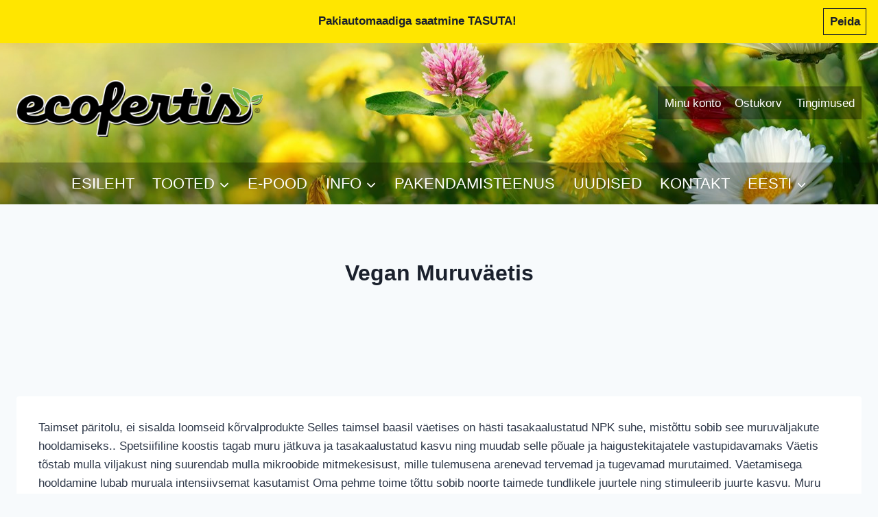

--- FILE ---
content_type: text/html; charset=UTF-8
request_url: https://ecofertis.eu/vegan-muruvaetis/
body_size: 20785
content:
<!doctype html>
<html lang="et" class="no-js" itemtype="https://schema.org/WebPage" itemscope>
<head>
	<meta charset="UTF-8">
	<meta name="viewport" content="width=device-width, initial-scale=1, minimum-scale=1">
	<meta name='robots' content='index, follow, max-image-preview:large, max-snippet:-1, max-video-preview:-1' />
<script id="cookieyes" type="text/javascript" src="https://cdn-cookieyes.com/client_data/66332a8926037317eeffd4e8/script.js"></script><link rel="alternate" href="https://ecofertis.eu/vegan-muruvaetis/" hreflang="et" />
<link rel="alternate" href="https://ecofertis.eu/de/veganer-rasenduenger/" hreflang="de" />

	<!-- This site is optimized with the Yoast SEO plugin v26.7 - https://yoast.com/wordpress/plugins/seo/ -->
	<title>Vegan Muruväetis - Ecofertis</title>
	<link rel="canonical" href="https://ecofertis.eu/vegan-muruvaetis/" />
	<meta property="og:locale" content="et_EE" />
	<meta property="og:locale:alternate" content="de_DE" />
	<meta property="og:type" content="article" />
	<meta property="og:title" content="Vegan Muruväetis - Ecofertis" />
	<meta property="og:description" content="Taimset päritolu, ei sisalda loomseid kõrvalprodukte Selles taimsel baasil väetises on hästi tasakaalustatud NPK suhe, mistõttu sobib see muruväljakute hooldamiseks.. Spetsiifiline koostis tagab muru jätkuva ja tasakaalustatud kasvu ning muudab selle põuale ja haigustekitajatele vastupidavamaks Väetis tõstab mulla viljakust ning suurendab mulla mikroobide mitmekesisust, mille tulemusena arenevad tervemad ja tugevamad murutaimed. Väetamisega hooldamine lubab muruala..." />
	<meta property="og:url" content="https://ecofertis.eu/vegan-muruvaetis/" />
	<meta property="og:site_name" content="Ecofertis" />
	<meta property="article:publisher" content="https://www.facebook.com/Ecofertis" />
	<meta property="article:modified_time" content="2022-04-22T12:11:28+00:00" />
	<meta property="og:image" content="https://ecofertis.eu/wp-content/uploads/2021/03/Vegan-muru-5-1.png" />
	<meta property="og:image:width" content="600" />
	<meta property="og:image:height" content="600" />
	<meta property="og:image:type" content="image/png" />
	<meta name="twitter:card" content="summary_large_image" />
	<meta name="twitter:label1" content="Est. reading time" />
	<meta name="twitter:data1" content="1 minut" />
	<script type="application/ld+json" class="yoast-schema-graph">{"@context":"https://schema.org","@graph":[{"@type":"WebPage","@id":"https://ecofertis.eu/vegan-muruvaetis/","url":"https://ecofertis.eu/vegan-muruvaetis/","name":"Vegan Muruväetis - Ecofertis","isPartOf":{"@id":"https://ecofertis.eu/#website"},"primaryImageOfPage":{"@id":"https://ecofertis.eu/vegan-muruvaetis/#primaryimage"},"image":{"@id":"https://ecofertis.eu/vegan-muruvaetis/#primaryimage"},"thumbnailUrl":"https://ecofertis.eu/wp-content/uploads/2021/03/Vegan-muru-5-1.png","datePublished":"2021-03-03T13:33:41+00:00","dateModified":"2022-04-22T12:11:28+00:00","breadcrumb":{"@id":"https://ecofertis.eu/vegan-muruvaetis/#breadcrumb"},"inLanguage":"et","potentialAction":[{"@type":"ReadAction","target":["https://ecofertis.eu/vegan-muruvaetis/"]}]},{"@type":"ImageObject","inLanguage":"et","@id":"https://ecofertis.eu/vegan-muruvaetis/#primaryimage","url":"https://ecofertis.eu/wp-content/uploads/2021/03/Vegan-muru-5-1.png","contentUrl":"https://ecofertis.eu/wp-content/uploads/2021/03/Vegan-muru-5-1.png","width":600,"height":600},{"@type":"BreadcrumbList","@id":"https://ecofertis.eu/vegan-muruvaetis/#breadcrumb","itemListElement":[{"@type":"ListItem","position":1,"name":"Home","item":"https://ecofertis.eu/"},{"@type":"ListItem","position":2,"name":"Vegan Muruväetis"}]},{"@type":"WebSite","@id":"https://ecofertis.eu/#website","url":"https://ecofertis.eu/","name":"Ecofertis","description":"Loodushoidlikud väetised","publisher":{"@id":"https://ecofertis.eu/#organization"},"potentialAction":[{"@type":"SearchAction","target":{"@type":"EntryPoint","urlTemplate":"https://ecofertis.eu/?s={search_term_string}"},"query-input":{"@type":"PropertyValueSpecification","valueRequired":true,"valueName":"search_term_string"}}],"inLanguage":"et"},{"@type":"Organization","@id":"https://ecofertis.eu/#organization","name":"Ecofertis","url":"https://ecofertis.eu/","logo":{"@type":"ImageObject","inLanguage":"et","@id":"https://ecofertis.eu/#/schema/logo/image/","url":"https://ecofertis.eu/wp-content/uploads/2021/04/cropped-Ecofertis-logo-valge-aarisega-ja-varjuga.png","contentUrl":"https://ecofertis.eu/wp-content/uploads/2021/04/cropped-Ecofertis-logo-valge-aarisega-ja-varjuga.png","width":1722,"height":403,"caption":"Ecofertis"},"image":{"@id":"https://ecofertis.eu/#/schema/logo/image/"},"sameAs":["https://www.facebook.com/Ecofertis"]}]}</script>
	<!-- / Yoast SEO plugin. -->


<link rel="alternate" type="application/rss+xml" title="Ecofertis &raquo; RSS" href="https://ecofertis.eu/feed/" />
			<script>document.documentElement.classList.remove( 'no-js' );</script>
			<link rel="alternate" title="oEmbed (JSON)" type="application/json+oembed" href="https://ecofertis.eu/wp-json/oembed/1.0/embed?url=https%3A%2F%2Fecofertis.eu%2Fvegan-muruvaetis%2F&#038;lang=et" />
<link rel="alternate" title="oEmbed (XML)" type="text/xml+oembed" href="https://ecofertis.eu/wp-json/oembed/1.0/embed?url=https%3A%2F%2Fecofertis.eu%2Fvegan-muruvaetis%2F&#038;format=xml&#038;lang=et" />
<style id='wp-img-auto-sizes-contain-inline-css'>
img:is([sizes=auto i],[sizes^="auto," i]){contain-intrinsic-size:3000px 1500px}
/*# sourceURL=wp-img-auto-sizes-contain-inline-css */
</style>
<link rel='stylesheet' id='cnss_font_awesome_css-css' href='https://ecofertis.eu/wp-content/plugins/easy-social-icons/css/font-awesome/css/all.min.css?ver=7.0.0' media='all' />
<link rel='stylesheet' id='cnss_font_awesome_v4_shims-css' href='https://ecofertis.eu/wp-content/plugins/easy-social-icons/css/font-awesome/css/v4-shims.min.css?ver=7.0.0' media='all' />
<link rel='stylesheet' id='cnss_css-css' href='https://ecofertis.eu/wp-content/plugins/easy-social-icons/css/cnss.css?ver=1.0' media='all' />
<link rel='stylesheet' id='cnss_share_css-css' href='https://ecofertis.eu/wp-content/plugins/easy-social-icons/css/share.css?ver=1.0' media='all' />
<style id='wp-emoji-styles-inline-css'>

	img.wp-smiley, img.emoji {
		display: inline !important;
		border: none !important;
		box-shadow: none !important;
		height: 1em !important;
		width: 1em !important;
		margin: 0 0.07em !important;
		vertical-align: -0.1em !important;
		background: none !important;
		padding: 0 !important;
	}
/*# sourceURL=wp-emoji-styles-inline-css */
</style>
<link rel='stylesheet' id='wp-block-library-css' href='https://ecofertis.eu/wp-includes/css/dist/block-library/style.min.css?ver=6.9' media='all' />
<style id='classic-theme-styles-inline-css'>
/*! This file is auto-generated */
.wp-block-button__link{color:#fff;background-color:#32373c;border-radius:9999px;box-shadow:none;text-decoration:none;padding:calc(.667em + 2px) calc(1.333em + 2px);font-size:1.125em}.wp-block-file__button{background:#32373c;color:#fff;text-decoration:none}
/*# sourceURL=/wp-includes/css/classic-themes.min.css */
</style>
<style id='global-styles-inline-css'>
:root{--wp--preset--aspect-ratio--square: 1;--wp--preset--aspect-ratio--4-3: 4/3;--wp--preset--aspect-ratio--3-4: 3/4;--wp--preset--aspect-ratio--3-2: 3/2;--wp--preset--aspect-ratio--2-3: 2/3;--wp--preset--aspect-ratio--16-9: 16/9;--wp--preset--aspect-ratio--9-16: 9/16;--wp--preset--color--black: #000000;--wp--preset--color--cyan-bluish-gray: #abb8c3;--wp--preset--color--white: #ffffff;--wp--preset--color--pale-pink: #f78da7;--wp--preset--color--vivid-red: #cf2e2e;--wp--preset--color--luminous-vivid-orange: #ff6900;--wp--preset--color--luminous-vivid-amber: #fcb900;--wp--preset--color--light-green-cyan: #7bdcb5;--wp--preset--color--vivid-green-cyan: #00d084;--wp--preset--color--pale-cyan-blue: #8ed1fc;--wp--preset--color--vivid-cyan-blue: #0693e3;--wp--preset--color--vivid-purple: #9b51e0;--wp--preset--color--theme-palette-1: var(--global-palette1);--wp--preset--color--theme-palette-2: var(--global-palette2);--wp--preset--color--theme-palette-3: var(--global-palette3);--wp--preset--color--theme-palette-4: var(--global-palette4);--wp--preset--color--theme-palette-5: var(--global-palette5);--wp--preset--color--theme-palette-6: var(--global-palette6);--wp--preset--color--theme-palette-7: var(--global-palette7);--wp--preset--color--theme-palette-8: var(--global-palette8);--wp--preset--color--theme-palette-9: var(--global-palette9);--wp--preset--color--theme-palette-10: var(--global-palette10);--wp--preset--color--theme-palette-11: var(--global-palette11);--wp--preset--color--theme-palette-12: var(--global-palette12);--wp--preset--color--theme-palette-13: var(--global-palette13);--wp--preset--color--theme-palette-14: var(--global-palette14);--wp--preset--color--theme-palette-15: var(--global-palette15);--wp--preset--gradient--vivid-cyan-blue-to-vivid-purple: linear-gradient(135deg,rgb(6,147,227) 0%,rgb(155,81,224) 100%);--wp--preset--gradient--light-green-cyan-to-vivid-green-cyan: linear-gradient(135deg,rgb(122,220,180) 0%,rgb(0,208,130) 100%);--wp--preset--gradient--luminous-vivid-amber-to-luminous-vivid-orange: linear-gradient(135deg,rgb(252,185,0) 0%,rgb(255,105,0) 100%);--wp--preset--gradient--luminous-vivid-orange-to-vivid-red: linear-gradient(135deg,rgb(255,105,0) 0%,rgb(207,46,46) 100%);--wp--preset--gradient--very-light-gray-to-cyan-bluish-gray: linear-gradient(135deg,rgb(238,238,238) 0%,rgb(169,184,195) 100%);--wp--preset--gradient--cool-to-warm-spectrum: linear-gradient(135deg,rgb(74,234,220) 0%,rgb(151,120,209) 20%,rgb(207,42,186) 40%,rgb(238,44,130) 60%,rgb(251,105,98) 80%,rgb(254,248,76) 100%);--wp--preset--gradient--blush-light-purple: linear-gradient(135deg,rgb(255,206,236) 0%,rgb(152,150,240) 100%);--wp--preset--gradient--blush-bordeaux: linear-gradient(135deg,rgb(254,205,165) 0%,rgb(254,45,45) 50%,rgb(107,0,62) 100%);--wp--preset--gradient--luminous-dusk: linear-gradient(135deg,rgb(255,203,112) 0%,rgb(199,81,192) 50%,rgb(65,88,208) 100%);--wp--preset--gradient--pale-ocean: linear-gradient(135deg,rgb(255,245,203) 0%,rgb(182,227,212) 50%,rgb(51,167,181) 100%);--wp--preset--gradient--electric-grass: linear-gradient(135deg,rgb(202,248,128) 0%,rgb(113,206,126) 100%);--wp--preset--gradient--midnight: linear-gradient(135deg,rgb(2,3,129) 0%,rgb(40,116,252) 100%);--wp--preset--font-size--small: var(--global-font-size-small);--wp--preset--font-size--medium: var(--global-font-size-medium);--wp--preset--font-size--large: var(--global-font-size-large);--wp--preset--font-size--x-large: 42px;--wp--preset--font-size--larger: var(--global-font-size-larger);--wp--preset--font-size--xxlarge: var(--global-font-size-xxlarge);--wp--preset--spacing--20: 0.44rem;--wp--preset--spacing--30: 0.67rem;--wp--preset--spacing--40: 1rem;--wp--preset--spacing--50: 1.5rem;--wp--preset--spacing--60: 2.25rem;--wp--preset--spacing--70: 3.38rem;--wp--preset--spacing--80: 5.06rem;--wp--preset--shadow--natural: 6px 6px 9px rgba(0, 0, 0, 0.2);--wp--preset--shadow--deep: 12px 12px 50px rgba(0, 0, 0, 0.4);--wp--preset--shadow--sharp: 6px 6px 0px rgba(0, 0, 0, 0.2);--wp--preset--shadow--outlined: 6px 6px 0px -3px rgb(255, 255, 255), 6px 6px rgb(0, 0, 0);--wp--preset--shadow--crisp: 6px 6px 0px rgb(0, 0, 0);}:where(.is-layout-flex){gap: 0.5em;}:where(.is-layout-grid){gap: 0.5em;}body .is-layout-flex{display: flex;}.is-layout-flex{flex-wrap: wrap;align-items: center;}.is-layout-flex > :is(*, div){margin: 0;}body .is-layout-grid{display: grid;}.is-layout-grid > :is(*, div){margin: 0;}:where(.wp-block-columns.is-layout-flex){gap: 2em;}:where(.wp-block-columns.is-layout-grid){gap: 2em;}:where(.wp-block-post-template.is-layout-flex){gap: 1.25em;}:where(.wp-block-post-template.is-layout-grid){gap: 1.25em;}.has-black-color{color: var(--wp--preset--color--black) !important;}.has-cyan-bluish-gray-color{color: var(--wp--preset--color--cyan-bluish-gray) !important;}.has-white-color{color: var(--wp--preset--color--white) !important;}.has-pale-pink-color{color: var(--wp--preset--color--pale-pink) !important;}.has-vivid-red-color{color: var(--wp--preset--color--vivid-red) !important;}.has-luminous-vivid-orange-color{color: var(--wp--preset--color--luminous-vivid-orange) !important;}.has-luminous-vivid-amber-color{color: var(--wp--preset--color--luminous-vivid-amber) !important;}.has-light-green-cyan-color{color: var(--wp--preset--color--light-green-cyan) !important;}.has-vivid-green-cyan-color{color: var(--wp--preset--color--vivid-green-cyan) !important;}.has-pale-cyan-blue-color{color: var(--wp--preset--color--pale-cyan-blue) !important;}.has-vivid-cyan-blue-color{color: var(--wp--preset--color--vivid-cyan-blue) !important;}.has-vivid-purple-color{color: var(--wp--preset--color--vivid-purple) !important;}.has-black-background-color{background-color: var(--wp--preset--color--black) !important;}.has-cyan-bluish-gray-background-color{background-color: var(--wp--preset--color--cyan-bluish-gray) !important;}.has-white-background-color{background-color: var(--wp--preset--color--white) !important;}.has-pale-pink-background-color{background-color: var(--wp--preset--color--pale-pink) !important;}.has-vivid-red-background-color{background-color: var(--wp--preset--color--vivid-red) !important;}.has-luminous-vivid-orange-background-color{background-color: var(--wp--preset--color--luminous-vivid-orange) !important;}.has-luminous-vivid-amber-background-color{background-color: var(--wp--preset--color--luminous-vivid-amber) !important;}.has-light-green-cyan-background-color{background-color: var(--wp--preset--color--light-green-cyan) !important;}.has-vivid-green-cyan-background-color{background-color: var(--wp--preset--color--vivid-green-cyan) !important;}.has-pale-cyan-blue-background-color{background-color: var(--wp--preset--color--pale-cyan-blue) !important;}.has-vivid-cyan-blue-background-color{background-color: var(--wp--preset--color--vivid-cyan-blue) !important;}.has-vivid-purple-background-color{background-color: var(--wp--preset--color--vivid-purple) !important;}.has-black-border-color{border-color: var(--wp--preset--color--black) !important;}.has-cyan-bluish-gray-border-color{border-color: var(--wp--preset--color--cyan-bluish-gray) !important;}.has-white-border-color{border-color: var(--wp--preset--color--white) !important;}.has-pale-pink-border-color{border-color: var(--wp--preset--color--pale-pink) !important;}.has-vivid-red-border-color{border-color: var(--wp--preset--color--vivid-red) !important;}.has-luminous-vivid-orange-border-color{border-color: var(--wp--preset--color--luminous-vivid-orange) !important;}.has-luminous-vivid-amber-border-color{border-color: var(--wp--preset--color--luminous-vivid-amber) !important;}.has-light-green-cyan-border-color{border-color: var(--wp--preset--color--light-green-cyan) !important;}.has-vivid-green-cyan-border-color{border-color: var(--wp--preset--color--vivid-green-cyan) !important;}.has-pale-cyan-blue-border-color{border-color: var(--wp--preset--color--pale-cyan-blue) !important;}.has-vivid-cyan-blue-border-color{border-color: var(--wp--preset--color--vivid-cyan-blue) !important;}.has-vivid-purple-border-color{border-color: var(--wp--preset--color--vivid-purple) !important;}.has-vivid-cyan-blue-to-vivid-purple-gradient-background{background: var(--wp--preset--gradient--vivid-cyan-blue-to-vivid-purple) !important;}.has-light-green-cyan-to-vivid-green-cyan-gradient-background{background: var(--wp--preset--gradient--light-green-cyan-to-vivid-green-cyan) !important;}.has-luminous-vivid-amber-to-luminous-vivid-orange-gradient-background{background: var(--wp--preset--gradient--luminous-vivid-amber-to-luminous-vivid-orange) !important;}.has-luminous-vivid-orange-to-vivid-red-gradient-background{background: var(--wp--preset--gradient--luminous-vivid-orange-to-vivid-red) !important;}.has-very-light-gray-to-cyan-bluish-gray-gradient-background{background: var(--wp--preset--gradient--very-light-gray-to-cyan-bluish-gray) !important;}.has-cool-to-warm-spectrum-gradient-background{background: var(--wp--preset--gradient--cool-to-warm-spectrum) !important;}.has-blush-light-purple-gradient-background{background: var(--wp--preset--gradient--blush-light-purple) !important;}.has-blush-bordeaux-gradient-background{background: var(--wp--preset--gradient--blush-bordeaux) !important;}.has-luminous-dusk-gradient-background{background: var(--wp--preset--gradient--luminous-dusk) !important;}.has-pale-ocean-gradient-background{background: var(--wp--preset--gradient--pale-ocean) !important;}.has-electric-grass-gradient-background{background: var(--wp--preset--gradient--electric-grass) !important;}.has-midnight-gradient-background{background: var(--wp--preset--gradient--midnight) !important;}.has-small-font-size{font-size: var(--wp--preset--font-size--small) !important;}.has-medium-font-size{font-size: var(--wp--preset--font-size--medium) !important;}.has-large-font-size{font-size: var(--wp--preset--font-size--large) !important;}.has-x-large-font-size{font-size: var(--wp--preset--font-size--x-large) !important;}
:where(.wp-block-post-template.is-layout-flex){gap: 1.25em;}:where(.wp-block-post-template.is-layout-grid){gap: 1.25em;}
:where(.wp-block-term-template.is-layout-flex){gap: 1.25em;}:where(.wp-block-term-template.is-layout-grid){gap: 1.25em;}
:where(.wp-block-columns.is-layout-flex){gap: 2em;}:where(.wp-block-columns.is-layout-grid){gap: 2em;}
:root :where(.wp-block-pullquote){font-size: 1.5em;line-height: 1.6;}
/*# sourceURL=global-styles-inline-css */
</style>
<link rel='stylesheet' id='child-theme-generator-css' href='https://ecofertis.eu/wp-content/plugins/child-theme-generator/public/css/child-theme-generator-public.css?ver=1.0.0' media='all' />
<link rel='stylesheet' id='widgetopts-styles-css' href='https://ecofertis.eu/wp-content/plugins/widget-options/assets/css/widget-options.css?ver=4.1.3' media='all' />
<style id='woocommerce-inline-inline-css'>
.woocommerce form .form-row .required { visibility: visible; }
/*# sourceURL=woocommerce-inline-inline-css */
</style>
<link rel='stylesheet' id='wp-show-posts-css' href='https://ecofertis.eu/wp-content/plugins/wp-show-posts/css/wp-show-posts-min.css?ver=1.1.6' media='all' />
<link rel='stylesheet' id='montonio-style-css' href='https://ecofertis.eu/wp-content/plugins/montonio-for-woocommerce/assets/css/montonio-style.css?ver=9.3.2' media='all' />
<link rel='stylesheet' id='wppopups-base-css' href='https://ecofertis.eu/wp-content/plugins/wp-popups-lite/src/assets/css/wppopups-base.css?ver=2.2.0.3' media='all' />
<link rel='stylesheet' id='parente2-style-css' href='https://ecofertis.eu/wp-content/themes/kadence/style.css?ver=6.9' media='all' />
<link rel='stylesheet' id='childe2-style-css' href='https://ecofertis.eu/wp-content/themes/kadence-child/style.css?ver=6.9' media='all' />
<link rel='stylesheet' id='kadence-global-css' href='https://ecofertis.eu/wp-content/themes/kadence/assets/css/global.min.css?ver=1.4.3' media='all' />
<style id='kadence-global-inline-css'>
/* Kadence Base CSS */
:root{--global-palette1:#2B6CB0;--global-palette2:#215387;--global-palette3:#1A202C;--global-palette4:#2D3748;--global-palette5:#4A5568;--global-palette6:#718096;--global-palette7:#EDF2F7;--global-palette8:#F7FAFC;--global-palette9:#ffffff;--global-palette10:oklch(from var(--global-palette1) calc(l + 0.10 * (1 - l)) calc(c * 1.00) calc(h + 180) / 100%);--global-palette11:#13612e;--global-palette12:#1159af;--global-palette13:#b82105;--global-palette14:#f7630c;--global-palette15:#f5a524;--global-palette9rgb:255, 255, 255;--global-palette-highlight:var(--global-palette1);--global-palette-highlight-alt:var(--global-palette2);--global-palette-highlight-alt2:var(--global-palette9);--global-palette-btn-bg:var(--global-palette1);--global-palette-btn-bg-hover:var(--global-palette2);--global-palette-btn:var(--global-palette9);--global-palette-btn-hover:var(--global-palette9);--global-palette-btn-sec-bg:var(--global-palette7);--global-palette-btn-sec-bg-hover:var(--global-palette2);--global-palette-btn-sec:var(--global-palette3);--global-palette-btn-sec-hover:var(--global-palette9);--global-body-font-family:-apple-system,BlinkMacSystemFont,"Segoe UI",Roboto,Oxygen-Sans,Ubuntu,Cantarell,"Helvetica Neue",sans-serif, "Apple Color Emoji", "Segoe UI Emoji", "Segoe UI Symbol";--global-heading-font-family:inherit;--global-primary-nav-font-family:inherit;--global-fallback-font:sans-serif;--global-display-fallback-font:sans-serif;--global-content-width:1290px;--global-content-wide-width:calc(1290px + 230px);--global-content-narrow-width:842px;--global-content-edge-padding:1.5rem;--global-content-boxed-padding:2rem;--global-calc-content-width:calc(1290px - var(--global-content-edge-padding) - var(--global-content-edge-padding) );--wp--style--global--content-size:var(--global-calc-content-width);}.wp-site-blocks{--global-vw:calc( 100vw - ( 0.5 * var(--scrollbar-offset)));}:root body.kadence-elementor-colors{--e-global-color-kadence1:var(--global-palette1);--e-global-color-kadence2:var(--global-palette2);--e-global-color-kadence3:var(--global-palette3);--e-global-color-kadence4:var(--global-palette4);--e-global-color-kadence5:var(--global-palette5);--e-global-color-kadence6:var(--global-palette6);--e-global-color-kadence7:var(--global-palette7);--e-global-color-kadence8:var(--global-palette8);--e-global-color-kadence9:var(--global-palette9);--e-global-color-kadence10:var(--global-palette10);--e-global-color-kadence11:var(--global-palette11);--e-global-color-kadence12:var(--global-palette12);--e-global-color-kadence13:var(--global-palette13);--e-global-color-kadence14:var(--global-palette14);--e-global-color-kadence15:var(--global-palette15);}body{background:var(--global-palette8);}body, input, select, optgroup, textarea{font-weight:400;font-size:17px;line-height:1.6;font-family:var(--global-body-font-family);color:var(--global-palette4);}.content-bg, body.content-style-unboxed .site{background:var(--global-palette9);}h1,h2,h3,h4,h5,h6{font-family:var(--global-heading-font-family);}h1{font-weight:700;font-size:32px;line-height:1.5;color:var(--global-palette3);}h2{font-weight:700;font-size:28px;line-height:1.5;color:var(--global-palette3);}h3{font-weight:700;font-size:24px;line-height:1.5;color:var(--global-palette3);}h4{font-weight:700;font-size:22px;line-height:1.5;color:var(--global-palette4);}h5{font-weight:700;font-size:20px;line-height:1.5;color:var(--global-palette4);}h6{font-weight:700;font-size:18px;line-height:1.5;color:var(--global-palette5);}.entry-hero .kadence-breadcrumbs{max-width:1290px;}.site-container, .site-header-row-layout-contained, .site-footer-row-layout-contained, .entry-hero-layout-contained, .comments-area, .alignfull > .wp-block-cover__inner-container, .alignwide > .wp-block-cover__inner-container{max-width:var(--global-content-width);}.content-width-narrow .content-container.site-container, .content-width-narrow .hero-container.site-container{max-width:var(--global-content-narrow-width);}@media all and (min-width: 1520px){.wp-site-blocks .content-container  .alignwide{margin-left:-115px;margin-right:-115px;width:unset;max-width:unset;}}@media all and (min-width: 1102px){.content-width-narrow .wp-site-blocks .content-container .alignwide{margin-left:-130px;margin-right:-130px;width:unset;max-width:unset;}}.content-style-boxed .wp-site-blocks .entry-content .alignwide{margin-left:calc( -1 * var( --global-content-boxed-padding ) );margin-right:calc( -1 * var( --global-content-boxed-padding ) );}.content-area{margin-top:5rem;margin-bottom:5rem;}@media all and (max-width: 1024px){.content-area{margin-top:3rem;margin-bottom:3rem;}}@media all and (max-width: 767px){.content-area{margin-top:2rem;margin-bottom:2rem;}}@media all and (max-width: 1024px){:root{--global-content-boxed-padding:2rem;}}@media all and (max-width: 767px){:root{--global-content-boxed-padding:1.5rem;}}.entry-content-wrap{padding:2rem;}@media all and (max-width: 1024px){.entry-content-wrap{padding:2rem;}}@media all and (max-width: 767px){.entry-content-wrap{padding:1.5rem;}}.entry.single-entry{box-shadow:0px 15px 15px -10px rgba(0,0,0,0.05);}.entry.loop-entry{box-shadow:0px 15px 15px -10px rgba(0,0,0,0.05);}.loop-entry .entry-content-wrap{padding:2rem;}@media all and (max-width: 1024px){.loop-entry .entry-content-wrap{padding:2rem;}}@media all and (max-width: 767px){.loop-entry .entry-content-wrap{padding:1.5rem;}}button, .button, .wp-block-button__link, input[type="button"], input[type="reset"], input[type="submit"], .fl-button, .elementor-button-wrapper .elementor-button, .wc-block-components-checkout-place-order-button, .wc-block-cart__submit{box-shadow:0px 0px 0px -7px rgba(0,0,0,0);}button:hover, button:focus, button:active, .button:hover, .button:focus, .button:active, .wp-block-button__link:hover, .wp-block-button__link:focus, .wp-block-button__link:active, input[type="button"]:hover, input[type="button"]:focus, input[type="button"]:active, input[type="reset"]:hover, input[type="reset"]:focus, input[type="reset"]:active, input[type="submit"]:hover, input[type="submit"]:focus, input[type="submit"]:active, .elementor-button-wrapper .elementor-button:hover, .elementor-button-wrapper .elementor-button:focus, .elementor-button-wrapper .elementor-button:active, .wc-block-cart__submit:hover{box-shadow:0px 15px 25px -7px rgba(0,0,0,0.1);}.kb-button.kb-btn-global-outline.kb-btn-global-inherit{padding-top:calc(px - 2px);padding-right:calc(px - 2px);padding-bottom:calc(px - 2px);padding-left:calc(px - 2px);}@media all and (min-width: 1025px){.transparent-header .entry-hero .entry-hero-container-inner{padding-top:calc(174px + 60px);}}@media all and (max-width: 1024px){.mobile-transparent-header .entry-hero .entry-hero-container-inner{padding-top:60px;}}@media all and (max-width: 767px){.mobile-transparent-header .entry-hero .entry-hero-container-inner{padding-top:60px;}}.page-hero-section .entry-hero-container-inner{background:rgba(0,0,0,0);}.entry-hero.page-hero-section .entry-header{min-height:200px;}
/* Kadence Header CSS */
@media all and (max-width: 1024px){.mobile-transparent-header #masthead{position:absolute;left:0px;right:0px;z-index:100;}.kadence-scrollbar-fixer.mobile-transparent-header #masthead{right:var(--scrollbar-offset,0);}.mobile-transparent-header #masthead, .mobile-transparent-header .site-top-header-wrap .site-header-row-container-inner, .mobile-transparent-header .site-main-header-wrap .site-header-row-container-inner, .mobile-transparent-header .site-bottom-header-wrap .site-header-row-container-inner{background:transparent;}.site-header-row-tablet-layout-fullwidth, .site-header-row-tablet-layout-standard{padding:0px;}}@media all and (min-width: 1025px){.transparent-header #masthead{position:absolute;left:0px;right:0px;z-index:100;}.transparent-header.kadence-scrollbar-fixer #masthead{right:var(--scrollbar-offset,0);}.transparent-header #masthead, .transparent-header .site-top-header-wrap .site-header-row-container-inner, .transparent-header .site-main-header-wrap .site-header-row-container-inner, .transparent-header .site-bottom-header-wrap .site-header-row-container-inner{background:transparent;}}.site-branding a.brand img{max-width:359px;}.site-branding a.brand img.svg-logo-image{width:359px;}@media all and (max-width: 767px){.site-branding a.brand img{max-width:224px;}.site-branding a.brand img.svg-logo-image{width:224px;}}.site-branding{padding:17px 0px 0px 0px;}#masthead, #masthead .kadence-sticky-header.item-is-fixed:not(.item-at-start):not(.site-header-row-container):not(.site-main-header-wrap), #masthead .kadence-sticky-header.item-is-fixed:not(.item-at-start) > .site-header-row-container-inner{background-color:#ffffff;background-image:url('https://ecofertis.eu/wp-content/uploads/2023/04/Header-pilt.jpg');background-position:100% 65%;}.site-main-header-wrap .site-header-row-container-inner{background:rgba(0,0,0,0.27);}.site-main-header-inner-wrap{min-height:60px;}.site-top-header-inner-wrap{min-height:174px;}.header-navigation[class*="header-navigation-style-underline"] .header-menu-container.primary-menu-container>ul>li>a:after{width:calc( 100% - 1.2em);}.main-navigation .primary-menu-container > ul > li.menu-item > a{padding-left:calc(1.2em / 2);padding-right:calc(1.2em / 2);padding-top:0.6em;padding-bottom:0.6em;color:var(--global-palette9);}.main-navigation .primary-menu-container > ul > li.menu-item .dropdown-nav-special-toggle{right:calc(1.2em / 2);}.main-navigation .primary-menu-container > ul li.menu-item > a{font-style:normal;font-weight:500;font-size:22px;}.main-navigation .primary-menu-container > ul > li.menu-item > a:hover{color:#b9fb2e;}.main-navigation .primary-menu-container > ul > li.menu-item.current-menu-item > a{color:var(--global-palette9);}.header-navigation[class*="header-navigation-style-underline"] .header-menu-container.secondary-menu-container>ul>li>a:after{width:calc( 100% - 1.2em);}.secondary-navigation .secondary-menu-container > ul > li.menu-item > a{padding-left:calc(1.2em / 2);padding-right:calc(1.2em / 2);padding-top:0.6em;padding-bottom:0.6em;color:var(--global-palette9);background:rgba(0,0,0,0.36);}.secondary-navigation .primary-menu-container > ul > li.menu-item .dropdown-nav-special-toggle{right:calc(1.2em / 2);}.secondary-navigation .secondary-menu-container > ul > li.menu-item > a:hover{color:var(--global-palette-highlight);}.secondary-navigation .secondary-menu-container > ul > li.menu-item.current-menu-item > a{color:var(--global-palette9);}.header-navigation .header-menu-container ul ul.sub-menu, .header-navigation .header-menu-container ul ul.submenu{background:#735027;box-shadow:0px 2px 13px 0px rgba(0,0,0,0.1);}.header-navigation .header-menu-container ul ul li.menu-item, .header-menu-container ul.menu > li.kadence-menu-mega-enabled > ul > li.menu-item > a{border-bottom:0px none rgba(255,255,255,0.1);border-radius:0px 0px 0px 0px;}.header-navigation .header-menu-container ul ul li.menu-item > a{width:200px;padding-top:1em;padding-bottom:1em;color:var(--global-palette8);font-style:normal;font-size:17px;line-height:1;}.header-navigation .header-menu-container ul ul li.menu-item > a:hover{color:var(--global-palette9);background:#89735a;border-radius:0px 0px 0px 0px;}.header-navigation .header-menu-container ul ul li.menu-item.current-menu-item > a{color:var(--global-palette9);background:#735027;border-radius:0px 0px 0px 0px;}.mobile-toggle-open-container .menu-toggle-open, .mobile-toggle-open-container .menu-toggle-open:focus{color:var(--global-palette9);padding:0.4em 0.6em 0.4em 0.6em;font-size:14px;}.mobile-toggle-open-container .menu-toggle-open.menu-toggle-style-bordered{border:1px solid currentColor;}.mobile-toggle-open-container .menu-toggle-open .menu-toggle-icon{font-size:20px;}.mobile-toggle-open-container .menu-toggle-open:hover, .mobile-toggle-open-container .menu-toggle-open:focus-visible{color:#acda69;}.mobile-navigation ul li{font-size:14px;}.mobile-navigation ul li a{padding-top:0.48em;padding-bottom:0.48em;}.mobile-navigation ul li > a, .mobile-navigation ul li.menu-item-has-children > .drawer-nav-drop-wrap{color:var(--global-palette8);}.mobile-navigation ul li > a:hover, .mobile-navigation ul li.menu-item-has-children > .drawer-nav-drop-wrap:hover{color:#cef479;}.mobile-navigation ul li.current-menu-item > a, .mobile-navigation ul li.current-menu-item.menu-item-has-children > .drawer-nav-drop-wrap{color:var(--global-palette9);}.mobile-navigation ul li.menu-item-has-children .drawer-nav-drop-wrap, .mobile-navigation ul li:not(.menu-item-has-children) a{border-bottom:1px solid rgba(255,255,255,0.1);}.mobile-navigation:not(.drawer-navigation-parent-toggle-true) ul li.menu-item-has-children .drawer-nav-drop-wrap button{border-left:1px solid rgba(255,255,255,0.1);}#mobile-drawer .drawer-inner, #mobile-drawer.popup-drawer-layout-fullwidth.popup-drawer-animation-slice .pop-portion-bg, #mobile-drawer.popup-drawer-layout-fullwidth.popup-drawer-animation-slice.pop-animated.show-drawer .drawer-inner{background:#3d7749;}#mobile-drawer .drawer-header .drawer-toggle{padding:0.6em 0.15em 0.6em 0.15em;font-size:24px;}
/* Kadence Footer CSS */
.site-middle-footer-inner-wrap{padding-top:30px;padding-bottom:30px;grid-column-gap:120px;grid-row-gap:120px;}.site-middle-footer-inner-wrap .widget{margin-bottom:173px;}.site-middle-footer-inner-wrap .site-footer-section:not(:last-child):after{right:calc(-120px / 2);}.site-top-footer-inner-wrap{padding-top:30px;padding-bottom:30px;grid-column-gap:30px;grid-row-gap:30px;}.site-top-footer-inner-wrap .widget{margin-bottom:30px;}.site-top-footer-inner-wrap .site-footer-section:not(:last-child):after{right:calc(-30px / 2);}.site-bottom-footer-inner-wrap{padding-top:30px;padding-bottom:30px;grid-column-gap:30px;}.site-bottom-footer-inner-wrap .widget{margin-bottom:30px;}.site-bottom-footer-inner-wrap .site-footer-section:not(:last-child):after{right:calc(-30px / 2);}
/* Kadence Woo CSS */
.woocommerce-demo-store .woocommerce-store-notice{background:#ffe600;}.woocommerce-demo-store .woocommerce-store-notice a, .woocommerce-demo-store .woocommerce-store-notice{font-style:normal;font-weight:700;color:var(--global-palette3);}.entry-hero.product-hero-section .entry-header{min-height:200px;}.product-title .single-category{font-weight:700;font-size:32px;line-height:1.5;color:var(--global-palette3);}.wp-site-blocks .product-hero-section .extra-title{font-weight:700;font-size:32px;line-height:1.5;}@media all and (max-width: 767px){.woocommerce ul.products:not(.products-list-view), .wp-site-blocks .wc-block-grid:not(.has-2-columns):not(.has-1-columns) .wc-block-grid__products{grid-template-columns:repeat(2, minmax(0, 1fr));column-gap:0.5rem;grid-row-gap:0.5rem;}}.woocommerce ul.products.woo-archive-btn-button .product-action-wrap .button:not(.kb-button), .woocommerce ul.products li.woo-archive-btn-button .button:not(.kb-button), .wc-block-grid__product.woo-archive-btn-button .product-details .wc-block-grid__product-add-to-cart .wp-block-button__link{border:2px none transparent;box-shadow:0px 0px 0px 0px rgba(0,0,0,0.0);}.woocommerce ul.products.woo-archive-btn-button .product-action-wrap .button:not(.kb-button):hover, .woocommerce ul.products li.woo-archive-btn-button .button:not(.kb-button):hover, .wc-block-grid__product.woo-archive-btn-button .product-details .wc-block-grid__product-add-to-cart .wp-block-button__link:hover{box-shadow:0px 0px 0px 0px rgba(0,0,0,0);}
/*# sourceURL=kadence-global-inline-css */
</style>
<link rel='stylesheet' id='kadence-header-css' href='https://ecofertis.eu/wp-content/themes/kadence/assets/css/header.min.css?ver=1.4.3' media='all' />
<link rel='stylesheet' id='kadence-content-css' href='https://ecofertis.eu/wp-content/themes/kadence/assets/css/content.min.css?ver=1.4.3' media='all' />
<link rel='stylesheet' id='kadence-woocommerce-css' href='https://ecofertis.eu/wp-content/themes/kadence/assets/css/woocommerce.min.css?ver=1.4.3' media='all' />
<link rel='stylesheet' id='kadence-footer-css' href='https://ecofertis.eu/wp-content/themes/kadence/assets/css/footer.min.css?ver=1.4.3' media='all' />
<link rel='stylesheet' id='dflip-style-css' href='https://ecofertis.eu/wp-content/plugins/3d-flipbook-dflip-lite/assets/css/dflip.min.css?ver=2.4.20' media='all' />
<link rel='stylesheet' id='kadence-polylang-css' href='https://ecofertis.eu/wp-content/themes/kadence/assets/css/polylang.min.css?ver=1.4.3' media='all' />
<!--n2css--><!--n2js--><script src="https://ecofertis.eu/wp-includes/js/jquery/jquery.min.js?ver=3.7.1" id="jquery-core-js"></script>
<script src="https://ecofertis.eu/wp-includes/js/jquery/jquery-migrate.min.js?ver=3.4.1" id="jquery-migrate-js"></script>
<script src="https://ecofertis.eu/wp-content/plugins/easy-social-icons/js/cnss.js?ver=1.0" id="cnss_js-js"></script>
<script src="https://ecofertis.eu/wp-content/plugins/easy-social-icons/js/share.js?ver=1.0" id="cnss_share_js-js"></script>
<script src="https://ecofertis.eu/wp-content/plugins/child-theme-generator/public/js/child-theme-generator-public.js?ver=1.0.0" id="child-theme-generator-js"></script>
<script src="https://ecofertis.eu/wp-content/plugins/woocommerce/assets/js/jquery-blockui/jquery.blockUI.min.js?ver=2.7.0-wc.10.4.3" id="wc-jquery-blockui-js" defer data-wp-strategy="defer"></script>
<script id="wc-add-to-cart-js-extra">
var wc_add_to_cart_params = {"ajax_url":"/wp-admin/admin-ajax.php","wc_ajax_url":"/?wc-ajax=%%endpoint%%","i18n_view_cart":"Vaata ostukorvi","cart_url":"https://ecofertis.eu/ostukorv/","is_cart":"","cart_redirect_after_add":"no"};
//# sourceURL=wc-add-to-cart-js-extra
</script>
<script src="https://ecofertis.eu/wp-content/plugins/woocommerce/assets/js/frontend/add-to-cart.min.js?ver=10.4.3" id="wc-add-to-cart-js" defer data-wp-strategy="defer"></script>
<script src="https://ecofertis.eu/wp-content/plugins/woocommerce/assets/js/js-cookie/js.cookie.min.js?ver=2.1.4-wc.10.4.3" id="wc-js-cookie-js" defer data-wp-strategy="defer"></script>
<script id="woocommerce-js-extra">
var woocommerce_params = {"ajax_url":"/wp-admin/admin-ajax.php","wc_ajax_url":"/?wc-ajax=%%endpoint%%","i18n_password_show":"Show password","i18n_password_hide":"Hide password"};
//# sourceURL=woocommerce-js-extra
</script>
<script src="https://ecofertis.eu/wp-content/plugins/woocommerce/assets/js/frontend/woocommerce.min.js?ver=10.4.3" id="woocommerce-js" defer data-wp-strategy="defer"></script>
<link rel="https://api.w.org/" href="https://ecofertis.eu/wp-json/" /><link rel="alternate" title="JSON" type="application/json" href="https://ecofertis.eu/wp-json/wp/v2/pages/5916" /><link rel="EditURI" type="application/rsd+xml" title="RSD" href="https://ecofertis.eu/xmlrpc.php?rsd" />
<meta name="generator" content="WordPress 6.9" />
<meta name="generator" content="WooCommerce 10.4.3" />
<link rel='shortlink' href='https://ecofertis.eu/?p=5916' />
<style type="text/css">
		ul.cnss-social-icon li.cn-fa-icon a:hover{color:#ffffff!important;}
		</style><!-- Analytics by WP Statistics - https://wp-statistics.com -->
	<noscript><style>.woocommerce-product-gallery{ opacity: 1 !important; }</style></noscript>
	<meta name="generator" content="Elementor 3.34.1; features: additional_custom_breakpoints; settings: css_print_method-external, google_font-enabled, font_display-auto">
			<style>
				.e-con.e-parent:nth-of-type(n+4):not(.e-lazyloaded):not(.e-no-lazyload),
				.e-con.e-parent:nth-of-type(n+4):not(.e-lazyloaded):not(.e-no-lazyload) * {
					background-image: none !important;
				}
				@media screen and (max-height: 1024px) {
					.e-con.e-parent:nth-of-type(n+3):not(.e-lazyloaded):not(.e-no-lazyload),
					.e-con.e-parent:nth-of-type(n+3):not(.e-lazyloaded):not(.e-no-lazyload) * {
						background-image: none !important;
					}
				}
				@media screen and (max-height: 640px) {
					.e-con.e-parent:nth-of-type(n+2):not(.e-lazyloaded):not(.e-no-lazyload),
					.e-con.e-parent:nth-of-type(n+2):not(.e-lazyloaded):not(.e-no-lazyload) * {
						background-image: none !important;
					}
				}
			</style>
			<link rel="icon" href="https://ecofertis.eu/wp-content/uploads/2021/04/cropped-Ecofertis-32x32.png" sizes="32x32" />
<link rel="icon" href="https://ecofertis.eu/wp-content/uploads/2021/04/cropped-Ecofertis-192x192.png" sizes="192x192" />
<link rel="apple-touch-icon" href="https://ecofertis.eu/wp-content/uploads/2021/04/cropped-Ecofertis-180x180.png" />
<meta name="msapplication-TileImage" content="https://ecofertis.eu/wp-content/uploads/2021/04/cropped-Ecofertis-270x270.png" />
				<style type="text/css" id="c4wp-checkout-css">
					.woocommerce-checkout .c4wp_captcha_field {
						margin-bottom: 10px;
						margin-top: 15px;
						position: relative;
						display: inline-block;
					}
				</style>
							<style type="text/css" id="c4wp-v3-lp-form-css">
				.login #login, .login #lostpasswordform {
					min-width: 350px !important;
				}
				.wpforms-field-c4wp iframe {
					width: 100% !important;
				}
			</style>
			</head>

<body class="wp-singular page-template page-template-template-fullwidth page-template-template-fullwidth-php page page-id-5916 wp-custom-logo wp-embed-responsive wp-theme-kadence wp-child-theme-kadence-child theme-kadence woocommerce-demo-store woocommerce-no-js footer-on-bottom hide-focus-outline link-style-standard content-title-style-above content-width-normal content-style-boxed content-vertical-padding-show non-transparent-header mobile-non-transparent-header kadence-elementor-colors kadence-store-notice-placement-above elementor-default elementor-kit-25">
<div id="wrapper" class="site wp-site-blocks">
			<a class="skip-link screen-reader-text scroll-ignore" href="#main">Skip to content</a>
		<p role="complementary" aria-label="Poe teade" class="woocommerce-store-notice demo_store" data-notice-id="0f8046b2d6d125a37a6b59bd896c70da" style="display:none;">Pakiautomaadiga saatmine TASUTA! <a role="button" href="#" class="woocommerce-store-notice__dismiss-link">Peida</a></p><header id="masthead" class="site-header" role="banner" itemtype="https://schema.org/WPHeader" itemscope>
	<div id="main-header" class="site-header-wrap">
		<div class="site-header-inner-wrap">
			<div class="site-header-upper-wrap">
				<div class="site-header-upper-inner-wrap">
					<div class="site-top-header-wrap site-header-row-container site-header-focus-item site-header-row-layout-standard" data-section="kadence_customizer_header_top">
	<div class="site-header-row-container-inner">
				<div class="site-container">
			<div class="site-top-header-inner-wrap site-header-row site-header-row-has-sides site-header-row-no-center">
									<div class="site-header-top-section-left site-header-section site-header-section-left">
						<div class="site-header-item site-header-focus-item" data-section="title_tagline">
	<div class="site-branding branding-layout-standard site-brand-logo-only"><a class="brand has-logo-image" href="https://ecofertis.eu/" rel="home"><img width="1722" height="403" src="https://ecofertis.eu/wp-content/uploads/2021/04/cropped-Ecofertis-logo-valge-aarisega-ja-varjuga.png" class="custom-logo" alt="Ecofertis" decoding="async" srcset="https://ecofertis.eu/wp-content/uploads/2021/04/cropped-Ecofertis-logo-valge-aarisega-ja-varjuga.png 1722w, https://ecofertis.eu/wp-content/uploads/2021/04/cropped-Ecofertis-logo-valge-aarisega-ja-varjuga-600x140.png 600w, https://ecofertis.eu/wp-content/uploads/2021/04/cropped-Ecofertis-logo-valge-aarisega-ja-varjuga-300x70.png 300w, https://ecofertis.eu/wp-content/uploads/2021/04/cropped-Ecofertis-logo-valge-aarisega-ja-varjuga-1024x240.png 1024w, https://ecofertis.eu/wp-content/uploads/2021/04/cropped-Ecofertis-logo-valge-aarisega-ja-varjuga-768x180.png 768w, https://ecofertis.eu/wp-content/uploads/2021/04/cropped-Ecofertis-logo-valge-aarisega-ja-varjuga-1536x359.png 1536w, https://ecofertis.eu/wp-content/uploads/2021/04/cropped-Ecofertis-logo-valge-aarisega-ja-varjuga-416x97.png 416w" sizes="(max-width: 1722px) 100vw, 1722px" /></a></div></div><!-- data-section="title_tagline" -->
					</div>
																	<div class="site-header-top-section-right site-header-section site-header-section-right">
						<div class="site-header-item site-header-focus-item site-header-item-main-navigation header-navigation-layout-stretch-false header-navigation-layout-fill-stretch-false" data-section="kadence_customizer_secondary_navigation">
		<nav id="secondary-navigation" class="secondary-navigation header-navigation hover-to-open nav--toggle-sub header-navigation-style-standard header-navigation-dropdown-animation-none" role="navigation" aria-label="Secondary">
					<div class="secondary-menu-container header-menu-container">
		<ul id="secondary-menu" class="menu"><li id="menu-item-26728" class="menu-item menu-item-type-post_type menu-item-object-page menu-item-26728"><a href="https://ecofertis.eu/minu-konto/">Minu konto</a></li>
<li id="menu-item-26729" class="menu-item menu-item-type-post_type menu-item-object-page menu-item-26729"><a href="https://ecofertis.eu/ostukorv/">Ostukorv</a></li>
<li id="menu-item-26730" class="menu-item menu-item-type-post_type menu-item-object-page menu-item-26730"><a href="https://ecofertis.eu/tingimused/">Tingimused</a></li>
</ul>			</div>
	</nav><!-- #secondary-navigation -->
	</div><!-- data-section="secondary_navigation" -->
					</div>
							</div>
		</div>
	</div>
</div>
<div class="site-main-header-wrap site-header-row-container site-header-focus-item site-header-row-layout-standard" data-section="kadence_customizer_header_main">
	<div class="site-header-row-container-inner">
				<div class="site-container">
			<div class="site-main-header-inner-wrap site-header-row site-header-row-only-center-column site-header-row-center-column">
													<div class="site-header-main-section-center site-header-section site-header-section-center">
						<div class="site-header-item site-header-focus-item site-header-item-main-navigation header-navigation-layout-stretch-false header-navigation-layout-fill-stretch-false" data-section="kadence_customizer_primary_navigation">
		<nav id="site-navigation" class="main-navigation header-navigation hover-to-open nav--toggle-sub header-navigation-style-standard header-navigation-dropdown-animation-none" role="navigation" aria-label="Primary">
			<div class="primary-menu-container header-menu-container">
	<ul id="primary-menu" class="menu"><li id="menu-item-21565" class="menu-item menu-item-type-post_type menu-item-object-page menu-item-home menu-item-21565"><a href="https://ecofertis.eu/">ESILEHT</a></li>
<li id="menu-item-21570" class="menu-item menu-item-type-post_type menu-item-object-page menu-item-has-children menu-item-21570"><a href="https://ecofertis.eu/esileht/tooted/"><span class="nav-drop-title-wrap">TOOTED<span class="dropdown-nav-toggle"><span class="kadence-svg-iconset svg-baseline"><svg aria-hidden="true" class="kadence-svg-icon kadence-arrow-down-svg" fill="currentColor" version="1.1" xmlns="http://www.w3.org/2000/svg" width="24" height="24" viewBox="0 0 24 24"><title>Expand</title><path d="M5.293 9.707l6 6c0.391 0.391 1.024 0.391 1.414 0l6-6c0.391-0.391 0.391-1.024 0-1.414s-1.024-0.391-1.414 0l-5.293 5.293-5.293-5.293c-0.391-0.391-1.024-0.391-1.414 0s-0.391 1.024 0 1.414z"></path>
				</svg></span></span></span></a>
<ul class="sub-menu">
	<li id="menu-item-21571" class="menu-item menu-item-type-post_type menu-item-object-page menu-item-has-children menu-item-21571"><a href="https://ecofertis.eu/vaetised/"><span class="nav-drop-title-wrap">VÄETISED<span class="dropdown-nav-toggle"><span class="kadence-svg-iconset svg-baseline"><svg aria-hidden="true" class="kadence-svg-icon kadence-arrow-down-svg" fill="currentColor" version="1.1" xmlns="http://www.w3.org/2000/svg" width="24" height="24" viewBox="0 0 24 24"><title>Expand</title><path d="M5.293 9.707l6 6c0.391 0.391 1.024 0.391 1.414 0l6-6c0.391-0.391 0.391-1.024 0-1.414s-1.024-0.391-1.414 0l-5.293 5.293-5.293-5.293c-0.391-0.391-1.024-0.391-1.414 0s-0.391 1.024 0 1.414z"></path>
				</svg></span></span></span></a>
	<ul class="sub-menu">
		<li id="menu-item-21568" class="menu-item menu-item-type-post_type menu-item-object-page menu-item-21568"><a href="https://ecofertis.eu/vaetised/orgaaniline/">ORGAANILISED VÄETISED</a></li>
		<li id="menu-item-21569" class="menu-item menu-item-type-post_type menu-item-object-page menu-item-21569"><a href="https://ecofertis.eu/vaetised/orgaanilis-mineraalne/">ORGAANILIS-MINERAALSED VÄETISED</a></li>
		<li id="menu-item-21567" class="menu-item menu-item-type-post_type menu-item-object-page menu-item-21567"><a href="https://ecofertis.eu/vaetised/mineraalne/">MINERAALSED VÄETISED</a></li>
		<li id="menu-item-21587" class="menu-item menu-item-type-post_type menu-item-object-page menu-item-21587"><a href="https://ecofertis.eu/kanakaka-pelletitena-4-3-3/">KANAKAKA PELLETITENA</a></li>
	</ul>
</li>
	<li id="menu-item-21573" class="menu-item menu-item-type-post_type menu-item-object-page menu-item-21573"><a href="https://ecofertis.eu/muruseemned/">MURUSEEMNED</a></li>
	<li id="menu-item-27835" class="menu-item menu-item-type-taxonomy menu-item-object-product_cat menu-item-27835"><a href="https://ecofertis.eu/tootekategooria/kuttematerjal/">KÜTTEMATERJAL</a></li>
</ul>
</li>
<li id="menu-item-24448" class="menu-item menu-item-type-post_type menu-item-object-page menu-item-24448"><a href="https://ecofertis.eu/e-pood/">E-POOD</a></li>
<li id="menu-item-26212" class="menu-item menu-item-type-custom menu-item-object-custom menu-item-has-children menu-item-26212"><a><span class="nav-drop-title-wrap">INFO<span class="dropdown-nav-toggle"><span class="kadence-svg-iconset svg-baseline"><svg aria-hidden="true" class="kadence-svg-icon kadence-arrow-down-svg" fill="currentColor" version="1.1" xmlns="http://www.w3.org/2000/svg" width="24" height="24" viewBox="0 0 24 24"><title>Expand</title><path d="M5.293 9.707l6 6c0.391 0.391 1.024 0.391 1.414 0l6-6c0.391-0.391 0.391-1.024 0-1.414s-1.024-0.391-1.414 0l-5.293 5.293-5.293-5.293c-0.391-0.391-1.024-0.391-1.414 0s-0.391 1.024 0 1.414z"></path>
				</svg></span></span></span></a>
<ul class="sub-menu">
	<li id="menu-item-26205" class="menu-item menu-item-type-post_type menu-item-object-page menu-item-26205"><a href="https://ecofertis.eu/tooteinfo-ja-brosuurid/">TOOTEINFO JA BROŠÜÜRID</a></li>
	<li id="menu-item-21572" class="menu-item menu-item-type-post_type menu-item-object-page menu-item-21572"><a href="https://ecofertis.eu/edasimuujad/">MÜÜGIKOHAD</a></li>
	<li id="menu-item-21574" class="menu-item menu-item-type-post_type menu-item-object-page menu-item-21574"><a href="https://ecofertis.eu/turustaja/">ETTEVÕTTEST</a></li>
</ul>
</li>
<li id="menu-item-26849" class="menu-item menu-item-type-post_type menu-item-object-page menu-item-26849"><a href="https://ecofertis.eu/pakendamisteenus/">PAKENDAMISTEENUS</a></li>
<li id="menu-item-25854" class="menu-item menu-item-type-post_type menu-item-object-page menu-item-25854"><a href="https://ecofertis.eu/uudised/">UUDISED</a></li>
<li id="menu-item-21566" class="menu-item menu-item-type-post_type menu-item-object-page menu-item-21566"><a href="https://ecofertis.eu/kontaktid/">KONTAKT</a></li>
<li id="menu-item-26738" class="pll-parent-menu-item menu-item menu-item-type-custom menu-item-object-custom current-menu-parent menu-item-has-children menu-item-26738"><a href="#pll_switcher"><span class="nav-drop-title-wrap">EESTI<span class="dropdown-nav-toggle"><span class="kadence-svg-iconset svg-baseline"><svg aria-hidden="true" class="kadence-svg-icon kadence-arrow-down-svg" fill="currentColor" version="1.1" xmlns="http://www.w3.org/2000/svg" width="24" height="24" viewBox="0 0 24 24"><title>Expand</title><path d="M5.293 9.707l6 6c0.391 0.391 1.024 0.391 1.414 0l6-6c0.391-0.391 0.391-1.024 0-1.414s-1.024-0.391-1.414 0l-5.293 5.293-5.293-5.293c-0.391-0.391-1.024-0.391-1.414 0s-0.391 1.024 0 1.414z"></path>
				</svg></span></span></span></a>
<ul class="sub-menu">
	<li id="menu-item-26738-et" class="lang-item lang-item-104 lang-item-et current-lang lang-item-first menu-item menu-item-type-custom menu-item-object-custom menu-item-26738-et"><a href="https://ecofertis.eu/vegan-muruvaetis/" hreflang="et" lang="et">EESTI</a></li>
	<li id="menu-item-26738-fi" class="lang-item lang-item-294 lang-item-fi no-translation menu-item menu-item-type-custom menu-item-object-custom menu-item-26738-fi"><a href="https://ecofertis.eu/fi/etusivu/" hreflang="fi" lang="fi">SUOMI</a></li>
	<li id="menu-item-26738-en" class="lang-item lang-item-106 lang-item-en no-translation menu-item menu-item-type-custom menu-item-object-custom menu-item-26738-en"><a href="https://ecofertis.eu/en/home/" hreflang="en-GB" lang="en-GB">ENGLISH</a></li>
	<li id="menu-item-26738-de" class="lang-item lang-item-102 lang-item-de menu-item menu-item-type-custom menu-item-object-custom menu-item-26738-de"><a href="https://ecofertis.eu/de/veganer-rasenduenger/" hreflang="de-DE" lang="de-DE">DEUTSCH</a></li>
	<li id="menu-item-26738-lv" class="lang-item lang-item-108 lang-item-lv no-translation menu-item menu-item-type-custom menu-item-object-custom menu-item-26738-lv"><a href="https://ecofertis.eu/lv/sakums/" hreflang="lv" lang="lv">LATVIEŠU</a></li>
	<li id="menu-item-26738-sv" class="lang-item lang-item-296 lang-item-sv no-translation menu-item menu-item-type-custom menu-item-object-custom menu-item-26738-sv"><a href="https://ecofertis.eu/sv/forsta-sidan/" hreflang="sv-SE" lang="sv-SE">SVENSKA</a></li>
	<li id="menu-item-26738-da" class="lang-item lang-item-100 lang-item-da no-translation menu-item menu-item-type-custom menu-item-object-custom menu-item-26738-da"><a href="https://ecofertis.eu/da/forsiden/" hreflang="da-DK" lang="da-DK">DANSK</a></li>
</ul>
</li>
</ul>		</div>
	</nav><!-- #site-navigation -->
	</div><!-- data-section="primary_navigation" -->
					</div>
											</div>
		</div>
	</div>
</div>
				</div>
			</div>
					</div>
	</div>
	
<div id="mobile-header" class="site-mobile-header-wrap">
	<div class="site-header-inner-wrap">
		<div class="site-header-upper-wrap">
			<div class="site-header-upper-inner-wrap">
			<div class="site-main-header-wrap site-header-focus-item site-header-row-layout-standard site-header-row-tablet-layout-default site-header-row-mobile-layout-default ">
	<div class="site-header-row-container-inner">
		<div class="site-container">
			<div class="site-main-header-inner-wrap site-header-row site-header-row-has-sides site-header-row-no-center">
									<div class="site-header-main-section-left site-header-section site-header-section-left">
						<div class="site-header-item site-header-focus-item" data-section="title_tagline">
	<div class="site-branding mobile-site-branding branding-layout-standard branding-tablet-layout-inherit site-brand-logo-only branding-mobile-layout-inherit"><a class="brand has-logo-image" href="https://ecofertis.eu/" rel="home"><img width="1722" height="403" src="https://ecofertis.eu/wp-content/uploads/2021/04/cropped-Ecofertis-logo-valge-aarisega-ja-varjuga.png" class="custom-logo" alt="Ecofertis" decoding="async" srcset="https://ecofertis.eu/wp-content/uploads/2021/04/cropped-Ecofertis-logo-valge-aarisega-ja-varjuga.png 1722w, https://ecofertis.eu/wp-content/uploads/2021/04/cropped-Ecofertis-logo-valge-aarisega-ja-varjuga-600x140.png 600w, https://ecofertis.eu/wp-content/uploads/2021/04/cropped-Ecofertis-logo-valge-aarisega-ja-varjuga-300x70.png 300w, https://ecofertis.eu/wp-content/uploads/2021/04/cropped-Ecofertis-logo-valge-aarisega-ja-varjuga-1024x240.png 1024w, https://ecofertis.eu/wp-content/uploads/2021/04/cropped-Ecofertis-logo-valge-aarisega-ja-varjuga-768x180.png 768w, https://ecofertis.eu/wp-content/uploads/2021/04/cropped-Ecofertis-logo-valge-aarisega-ja-varjuga-1536x359.png 1536w, https://ecofertis.eu/wp-content/uploads/2021/04/cropped-Ecofertis-logo-valge-aarisega-ja-varjuga-416x97.png 416w" sizes="(max-width: 1722px) 100vw, 1722px" /></a></div></div><!-- data-section="title_tagline" -->
					</div>
																	<div class="site-header-main-section-right site-header-section site-header-section-right">
						<div class="site-header-item site-header-focus-item site-header-item-navgation-popup-toggle" data-section="kadence_customizer_mobile_trigger">
		<div class="mobile-toggle-open-container">
						<button id="mobile-toggle" class="menu-toggle-open drawer-toggle menu-toggle-style-default" aria-label="Open menu" data-toggle-target="#mobile-drawer" data-toggle-body-class="showing-popup-drawer-from-right" aria-expanded="false" data-set-focus=".menu-toggle-close"
					>
						<span class="menu-toggle-icon"><span class="kadence-svg-iconset"><svg aria-hidden="true" class="kadence-svg-icon kadence-menu-svg" fill="currentColor" version="1.1" xmlns="http://www.w3.org/2000/svg" width="24" height="24" viewBox="0 0 24 24"><title>Toggle Menu</title><path d="M3 13h18c0.552 0 1-0.448 1-1s-0.448-1-1-1h-18c-0.552 0-1 0.448-1 1s0.448 1 1 1zM3 7h18c0.552 0 1-0.448 1-1s-0.448-1-1-1h-18c-0.552 0-1 0.448-1 1s0.448 1 1 1zM3 19h18c0.552 0 1-0.448 1-1s-0.448-1-1-1h-18c-0.552 0-1 0.448-1 1s0.448 1 1 1z"></path>
				</svg></span></span>
		</button>
	</div>
	</div><!-- data-section="mobile_trigger" -->
					</div>
							</div>
		</div>
	</div>
</div>
			</div>
		</div>
			</div>
</div>
</header><!-- #masthead -->

	<main id="inner-wrap" class="wrap kt-clear" role="main">
		<section class="entry-hero page-hero-section entry-hero-layout-standard">
	<div class="entry-hero-container-inner">
		<div class="hero-section-overlay"></div>
		<div class="hero-container site-container">
			<header class="entry-header page-title title-align-inherit title-tablet-align-inherit title-mobile-align-inherit">
				<h1 class="entry-title">Vegan Muruväetis</h1>			</header><!-- .entry-header -->
		</div>
	</div>
</section><!-- .entry-hero -->
<div id="primary" class="content-area">
	<div class="content-container site-container">
		<div id="main" class="site-main">
			<div class="woocommerce kadence-woo-messages-none-woo-pages woocommerce-notices-wrapper"></div>			<div class="content-wrap">
				<article id="post-5916" class="entry content-bg single-entry post-5916 page type-page status-publish has-post-thumbnail hentry category-orgaanilised-vaetised-eesti">
	<div class="entry-content-wrap">
		
<div class="entry-content single-content">
	
<p>Taimset päritolu, ei sisalda loomseid kõrvalprodukte Selles taimsel baasil väetises on hästi tasakaalustatud NPK suhe, mistõttu sobib see muruväljakute hooldamiseks.. Spetsiifiline koostis tagab muru jätkuva ja tasakaalustatud kasvu ning muudab selle põuale ja haigustekitajatele vastupidavamaks Väetis tõstab mulla viljakust ning suurendab mulla mikroobide mitmekesisust, mille tulemusena arenevad tervemad ja tugevamad murutaimed. Väetamisega hooldamine lubab muruala intensiivsemat kasutamist Oma pehme toime tõttu sobib noorte taimede tundlikele juurtele ning stimuleerib juurte kasvu. Muru taastamiseks võib kasutada koos ülekülviga. Väetisele lisatud magneesium annab murule erksa rohelise värvi. GMO vaba Ohutu lastele ja loomadele. Väetis on pikaajalise toimega – toitainete vabanemine toimub 60-90 päeva. Toode on sobilik kasutamiseks mahepõllumajanduses ja on kontrollitud TÜV Nord Integra poolt. Vastab EL määrusele 834/2007 ja 889/2008.</p>



<p>NPK: (Mg) 5-4-8 (+ 3MgO)</p>



<h2 class="wp-block-heading">Kulunorm</h2>



<p>70-125g /m2 2x aastas kevad / suvi Külvata väetis ühtlaselt kuivale murule, et väetiseterad ei kleepuks muruliblede külge. Kõige parem väetada peale niitmist enne vihma või muru peale väetamist kasta, et väetiseterad jõuaksid võimalikult mulla pinnani. Peale väetamist 2-3 päeva mitte muru niita! Hoida kuivas ja ventileeritud ruumis lastele ja loomadele kättesaamatus kohas!</p>



<h2 class="wp-block-heading">Omab mahepõllunduse sertifikaati TÜV Nordilt!</h2>



<p></p>



<h2 class="wp-block-heading"><strong>Väetised müügil e-poes</strong></h2>



<div class="wp-block-buttons is-layout-flex wp-block-buttons-is-layout-flex">
<div class="wp-block-button"><a class="wp-block-button__link" href="https://ecofertis.eu/e-pood/">Mine e-poodi</a></div>
</div>
</div><!-- .entry-content -->
	</div>
</article><!-- #post-5916 -->

			</div>
					</div><!-- #main -->
			</div>
</div><!-- #primary -->
	</main><!-- #inner-wrap -->
	<footer id="colophon" class="site-footer" role="contentinfo">
	<div class="site-footer-wrap">
		<div class="site-top-footer-wrap site-footer-row-container site-footer-focus-item site-footer-row-layout-standard site-footer-row-tablet-layout-default site-footer-row-mobile-layout-default" data-section="kadence_customizer_footer_top">
	<div class="site-footer-row-container-inner">
				<div class="site-container">
			<div class="site-top-footer-inner-wrap site-footer-row site-footer-row-columns-4 site-footer-row-column-layout-equal site-footer-row-tablet-column-layout-default site-footer-row-mobile-column-layout-row ft-ro-dir-row ft-ro-collapse-normal ft-ro-t-dir-default ft-ro-m-dir-default ft-ro-lstyle-plain">
									<div class="site-footer-top-section-1 site-footer-section footer-section-inner-items-1">
						<div class="footer-widget-area widget-area site-footer-focus-item footer-widget1 content-align-default content-tablet-align-default content-mobile-align-default content-valign-default content-tablet-valign-default content-mobile-valign-default" data-section="sidebar-widgets-footer1">
	<div class="footer-widget-area-inner site-info-inner">
		<section id="nav_menu-18" class="widget widget_nav_menu"><div class="menu-footer-menu-eesti-container"><ul id="menu-footer-menu-eesti" class="menu"><li id="menu-item-26505" class="menu-item menu-item-type-post_type menu-item-object-page menu-item-26505"><a href="https://ecofertis.eu/e-pood/">E-POOD</a></li>
<li id="menu-item-21562" class="menu-item menu-item-type-post_type menu-item-object-page menu-item-21562"><a href="https://ecofertis.eu/tere-tulemast-3/">TERE TULEMAST!</a></li>
<li id="menu-item-21563" class="menu-item menu-item-type-post_type menu-item-object-page menu-item-21563"><a href="https://ecofertis.eu/tootmine/">TOOTMINE</a></li>
<li id="menu-item-21564" class="menu-item menu-item-type-post_type menu-item-object-page menu-item-21564"><a href="https://ecofertis.eu/vaetistest-uldiselt/">VÄETISTEST ÜLDISELT</a></li>
<li id="menu-item-21576" class="menu-item menu-item-type-post_type menu-item-object-page menu-item-21576"><a href="https://ecofertis.eu/esileht/tooted/">TOOTED</a></li>
<li id="menu-item-21578" class="menu-item menu-item-type-post_type menu-item-object-page menu-item-21578"><a href="https://ecofertis.eu/privaatsuspoliitika/">PRIVAATSUSPOLIITIKA</a></li>
<li id="menu-item-21584" class="menu-item menu-item-type-post_type menu-item-object-page menu-item-21584"><a href="https://ecofertis.eu/tingimused/">TINGIMUSED</a></li>
<li id="menu-item-21575" class="menu-item menu-item-type-post_type menu-item-object-page menu-item-21575"><a href="https://ecofertis.eu/kontaktid/">KONTAKT</a></li>
</ul></div></section>	</div>
</div><!-- .footer-widget1 -->
					</div>
										<div class="site-footer-top-section-2 site-footer-section footer-section-inner-items-1">
						<div class="footer-widget-area widget-area site-footer-focus-item footer-widget2 content-align-default content-tablet-align-default content-mobile-align-default content-valign-default content-tablet-valign-default content-mobile-valign-default" data-section="sidebar-widgets-footer2">
	<div class="footer-widget-area-inner site-info-inner">
		<section id="nav_menu-17" class="widget widget_nav_menu"><div class="menu-tooted-menu-eesti-container"><ul id="menu-tooted-menu-eesti" class="menu"><li id="menu-item-21549" class="menu-item menu-item-type-post_type menu-item-object-page menu-item-21549"><a href="https://ecofertis.eu/vaetised/orgaaniline/">ORGAANILISED VÄETISED</a></li>
<li id="menu-item-21548" class="menu-item menu-item-type-post_type menu-item-object-page menu-item-21548"><a href="https://ecofertis.eu/vaetised/orgaanilis-mineraalne/">ORGAANILIS-MINERAALSED VÄETISED</a></li>
<li id="menu-item-21550" class="menu-item menu-item-type-post_type menu-item-object-page menu-item-21550"><a href="https://ecofertis.eu/vaetised/mineraalne/">MINERAALSED VÄETISED</a></li>
<li id="menu-item-21583" class="menu-item menu-item-type-post_type menu-item-object-page menu-item-21583"><a href="https://ecofertis.eu/kanakaka-pelletitena-4-3-3/">KANAKAKA PELLETITENA</a></li>
<li id="menu-item-21551" class="menu-item menu-item-type-post_type menu-item-object-page menu-item-21551"><a href="https://ecofertis.eu/muruseemned/">MURUSEEMNED</a></li>
</ul></div></section>	</div>
</div><!-- .footer-widget2 -->
					</div>
										<div class="site-footer-top-section-3 site-footer-section footer-section-inner-items-1">
						<div class="footer-widget-area widget-area site-footer-focus-item footer-widget3 content-align-default content-tablet-align-default content-mobile-align-default content-valign-default content-tablet-valign-default content-mobile-valign-default" data-section="sidebar-widgets-footer3">
	<div class="footer-widget-area-inner site-info-inner">
		<section id="text-7" class="widget widget_text">			<div class="textwidget"><p>+372 50 17 062<br />
info@ecofertis.eu</p>
</div>
		</section>	</div>
</div><!-- .footer-widget3 -->
					</div>
										<div class="site-footer-top-section-4 site-footer-section footer-section-inner-items-1">
						<div class="footer-widget-area widget-area site-footer-focus-item footer-widget4 content-align-default content-tablet-align-default content-mobile-align-default content-valign-default content-tablet-valign-default content-mobile-valign-default" data-section="sidebar-widgets-footer4">
	<div class="footer-widget-area-inner site-info-inner">
		<section id="cnss_widget-3" class="widget widget_cnss_widget"><ul id="" class="cnss-social-icon " style="text-align:center; text-align:-webkit-center; align-self:center; margin: 0 auto;">		<li class="cn-fa-facebook cn-fa-icon " style="display:inline-block;"><a class="cnss-facebook" target="_blank" href="https://www.facebook.com/Ecofertis" title="facebook" style="width:48px;height:48px;padding:8px 0;margin:2px;color: #ffffff;border-radius: 0%;"><i title="facebook" style="font-size:32px;" class="fab fa-facebook"></i></a></li>		<li class="cn-fa-youtube cn-fa-icon " style="display:inline-block;"><a class="cnss-youtube" target="_blank" href="https://www.youtube.com/playlist?list=PL_4aKe5kGl-DBuakHvRlqbQqTJeqC8Srd" title="youtube" style="width:48px;height:48px;padding:8px 0;margin:2px;color: #ffffff;border-radius: 0%;"><i title="youtube" style="font-size:32px;" class="fab fa-youtube"></i></a></li></ul>
	
	</section>	</div>
</div><!-- .footer-widget4 -->
					</div>
								</div>
		</div>
	</div>
</div>
<div class="site-middle-footer-wrap site-footer-row-container site-footer-focus-item site-footer-row-layout-standard site-footer-row-tablet-layout-default site-footer-row-mobile-layout-default" data-section="kadence_customizer_footer_middle">
	<div class="site-footer-row-container-inner">
				<div class="site-container">
			<div class="site-middle-footer-inner-wrap site-footer-row site-footer-row-columns-2 site-footer-row-column-layout-equal site-footer-row-tablet-column-layout-default site-footer-row-mobile-column-layout-row ft-ro-dir-column ft-ro-collapse-normal ft-ro-t-dir-default ft-ro-m-dir-default ft-ro-lstyle-plain">
									<div class="site-footer-middle-section-1 site-footer-section footer-section-inner-items-1">
						<div class="footer-widget-area widget-area site-footer-focus-item footer-widget5 content-align-default content-tablet-align-default content-mobile-align-default content-valign-default content-tablet-valign-default content-mobile-valign-default" data-section="sidebar-widgets-footer5">
	<div class="footer-widget-area-inner site-info-inner">
		<section id="media_image-4" class="widget widget_media_image"><a href="https://ecofertis.eu/tingimused/"><img width="1024" height="178" src="https://ecofertis.eu/wp-content/uploads/2025/08/Logod-1024x178.png" class="image wp-image-27784  attachment-large size-large" alt="" style="max-width: 100%; height: auto;" decoding="async" srcset="https://ecofertis.eu/wp-content/uploads/2025/08/Logod-1024x178.png 1024w, https://ecofertis.eu/wp-content/uploads/2025/08/Logod-300x52.png 300w, https://ecofertis.eu/wp-content/uploads/2025/08/Logod-768x134.png 768w, https://ecofertis.eu/wp-content/uploads/2025/08/Logod-1536x267.png 1536w, https://ecofertis.eu/wp-content/uploads/2025/08/Logod-600x104.png 600w, https://ecofertis.eu/wp-content/uploads/2025/08/Logod.png 2048w" sizes="(max-width: 1024px) 100vw, 1024px" /></a></section>	</div>
</div><!-- .footer-widget5 -->
					</div>
										<div class="site-footer-middle-section-2 site-footer-section footer-section-inner-items-0">
											</div>
								</div>
		</div>
	</div>
</div>
<div class="site-bottom-footer-wrap site-footer-row-container site-footer-focus-item site-footer-row-layout-standard site-footer-row-tablet-layout-default site-footer-row-mobile-layout-default" data-section="kadence_customizer_footer_bottom">
	<div class="site-footer-row-container-inner">
				<div class="site-container">
			<div class="site-bottom-footer-inner-wrap site-footer-row site-footer-row-columns-1 site-footer-row-column-layout-row site-footer-row-tablet-column-layout-default site-footer-row-mobile-column-layout-row ft-ro-dir-row ft-ro-collapse-normal ft-ro-t-dir-default ft-ro-m-dir-default ft-ro-lstyle-plain">
									<div class="site-footer-bottom-section-1 site-footer-section footer-section-inner-items-1">
						
<div class="footer-widget-area site-info site-footer-focus-item content-align-default content-tablet-align-default content-mobile-align-default content-valign-default content-tablet-valign-default content-mobile-valign-default" data-section="kadence_customizer_footer_html">
	<div class="footer-widget-area-inner site-info-inner">
		<div class="footer-html inner-link-style-normal"><div class="footer-html-inner"><p>&copy; 2026 Ecofertis - WordPress Theme by <a href="https://www.kadencewp.com/" rel="nofollow noopener">Kadence WP</a></p>
</div></div>	</div>
</div><!-- .site-info -->
					</div>
								</div>
		</div>
	</div>
</div>
	</div>
</footer><!-- #colophon -->

</div><!-- #wrapper -->

			<script>document.documentElement.style.setProperty('--scrollbar-offset', window.innerWidth - document.documentElement.clientWidth + 'px' );</script>
			<script type="speculationrules">
{"prefetch":[{"source":"document","where":{"and":[{"href_matches":"/*"},{"not":{"href_matches":["/wp-*.php","/wp-admin/*","/wp-content/uploads/*","/wp-content/*","/wp-content/plugins/*","/wp-content/themes/kadence-child/*","/wp-content/themes/kadence/*","/*\\?(.+)"]}},{"not":{"selector_matches":"a[rel~=\"nofollow\"]"}},{"not":{"selector_matches":".no-prefetch, .no-prefetch a"}}]},"eagerness":"conservative"}]}
</script>

			<script>(function(d, s, id) {
			var js, fjs = d.getElementsByTagName(s)[0];
			js = d.createElement(s); js.id = id;
			js.src = 'https://connect.facebook.net/en_US/sdk/xfbml.customerchat.js#xfbml=1&version=v6.0&autoLogAppEvents=1'
			fjs.parentNode.insertBefore(js, fjs);
			}(document, 'script', 'facebook-jssdk'));</script>
			<div class="fb-customerchat" attribution="wordpress" attribution_version="2.3" page_id="103563888584571"></div>

			<div class="wppopups-whole" style="display: none"></div>			<script>
				const lazyloadRunObserver = () => {
					const lazyloadBackgrounds = document.querySelectorAll( `.e-con.e-parent:not(.e-lazyloaded)` );
					const lazyloadBackgroundObserver = new IntersectionObserver( ( entries ) => {
						entries.forEach( ( entry ) => {
							if ( entry.isIntersecting ) {
								let lazyloadBackground = entry.target;
								if( lazyloadBackground ) {
									lazyloadBackground.classList.add( 'e-lazyloaded' );
								}
								lazyloadBackgroundObserver.unobserve( entry.target );
							}
						});
					}, { rootMargin: '200px 0px 200px 0px' } );
					lazyloadBackgrounds.forEach( ( lazyloadBackground ) => {
						lazyloadBackgroundObserver.observe( lazyloadBackground );
					} );
				};
				const events = [
					'DOMContentLoaded',
					'elementor/lazyload/observe',
				];
				events.forEach( ( event ) => {
					document.addEventListener( event, lazyloadRunObserver );
				} );
			</script>
				<script>
		(function () {
			var c = document.body.className;
			c = c.replace(/woocommerce-no-js/, 'woocommerce-js');
			document.body.className = c;
		})();
	</script>
		<div id="mobile-drawer" class="popup-drawer popup-drawer-layout-sidepanel popup-drawer-animation-fade popup-drawer-side-right" data-drawer-target-string="#mobile-drawer"
			>
		<div class="drawer-overlay" data-drawer-target-string="#mobile-drawer"></div>
		<div class="drawer-inner">
						<div class="drawer-header">
				<button class="menu-toggle-close drawer-toggle" aria-label="Close menu"  data-toggle-target="#mobile-drawer" data-toggle-body-class="showing-popup-drawer-from-right" aria-expanded="false" data-set-focus=".menu-toggle-open"
							>
					<span class="toggle-close-bar"></span>
					<span class="toggle-close-bar"></span>
				</button>
			</div>
			<div class="drawer-content mobile-drawer-content content-align-left content-valign-top">
								<div class="site-header-item site-header-focus-item site-header-item-mobile-navigation mobile-navigation-layout-stretch-false" data-section="kadence_customizer_mobile_navigation">
		<nav id="mobile-site-navigation" class="mobile-navigation drawer-navigation drawer-navigation-parent-toggle-false" role="navigation" aria-label="Primary Mobile">
				<div class="mobile-menu-container drawer-menu-container">
			<ul id="mobile-menu" class="menu has-collapse-sub-nav"><li id="menu-item-25210" class="menu-item menu-item-type-post_type menu-item-object-page menu-item-home menu-item-25210"><a href="https://ecofertis.eu/">ESILEHT</a></li>
<li id="menu-item-25211" class="menu-item menu-item-type-post_type menu-item-object-page menu-item-has-children menu-item-25211"><div class="drawer-nav-drop-wrap"><a href="https://ecofertis.eu/esileht/tooted/">TOOTED</a><button class="drawer-sub-toggle" data-toggle-duration="10" data-toggle-target="#mobile-menu .menu-item-25211 &gt; .sub-menu" aria-expanded="false"><span class="screen-reader-text">Toggle child menu</span><span class="kadence-svg-iconset"><svg aria-hidden="true" class="kadence-svg-icon kadence-arrow-down-svg" fill="currentColor" version="1.1" xmlns="http://www.w3.org/2000/svg" width="24" height="24" viewBox="0 0 24 24"><title>Expand</title><path d="M5.293 9.707l6 6c0.391 0.391 1.024 0.391 1.414 0l6-6c0.391-0.391 0.391-1.024 0-1.414s-1.024-0.391-1.414 0l-5.293 5.293-5.293-5.293c-0.391-0.391-1.024-0.391-1.414 0s-0.391 1.024 0 1.414z"></path>
				</svg></span></button></div>
<ul class="sub-menu">
	<li id="menu-item-25212" class="menu-item menu-item-type-post_type menu-item-object-page menu-item-has-children menu-item-25212"><div class="drawer-nav-drop-wrap"><a href="https://ecofertis.eu/vaetised/">VÄETISED</a><button class="drawer-sub-toggle" data-toggle-duration="10" data-toggle-target="#mobile-menu .menu-item-25212 &gt; .sub-menu" aria-expanded="false"><span class="screen-reader-text">Toggle child menu</span><span class="kadence-svg-iconset"><svg aria-hidden="true" class="kadence-svg-icon kadence-arrow-down-svg" fill="currentColor" version="1.1" xmlns="http://www.w3.org/2000/svg" width="24" height="24" viewBox="0 0 24 24"><title>Expand</title><path d="M5.293 9.707l6 6c0.391 0.391 1.024 0.391 1.414 0l6-6c0.391-0.391 0.391-1.024 0-1.414s-1.024-0.391-1.414 0l-5.293 5.293-5.293-5.293c-0.391-0.391-1.024-0.391-1.414 0s-0.391 1.024 0 1.414z"></path>
				</svg></span></button></div>
	<ul class="sub-menu">
		<li id="menu-item-25213" class="menu-item menu-item-type-post_type menu-item-object-page menu-item-25213"><a href="https://ecofertis.eu/vaetised/orgaaniline/">ORGAANILISED VÄETISED</a></li>
		<li id="menu-item-25214" class="menu-item menu-item-type-post_type menu-item-object-page menu-item-25214"><a href="https://ecofertis.eu/vaetised/orgaanilis-mineraalne/">ORGAANILIS-MINERAALSED VÄETISED</a></li>
		<li id="menu-item-25215" class="menu-item menu-item-type-post_type menu-item-object-page menu-item-25215"><a href="https://ecofertis.eu/vaetised/mineraalne/">MINERAALSED VÄETISED</a></li>
		<li id="menu-item-25216" class="menu-item menu-item-type-post_type menu-item-object-page menu-item-25216"><a href="https://ecofertis.eu/kanakaka-pelletitena-4-3-3/">KANAKAKA PELLETITENA</a></li>
	</ul>
</li>
	<li id="menu-item-25217" class="menu-item menu-item-type-post_type menu-item-object-page menu-item-25217"><a href="https://ecofertis.eu/muruseemned/">MURUSEEMNED</a></li>
	<li id="menu-item-27834" class="menu-item menu-item-type-taxonomy menu-item-object-product_cat menu-item-27834"><a href="https://ecofertis.eu/tootekategooria/kuttematerjal/">KÜTTEMATERJAL</a></li>
</ul>
</li>
<li id="menu-item-25218" class="menu-item menu-item-type-post_type menu-item-object-page menu-item-25218"><a href="https://ecofertis.eu/e-pood/">E-POOD</a></li>
<li id="menu-item-25219" class="menu-item menu-item-type-post_type menu-item-object-page menu-item-25219"><a href="https://ecofertis.eu/turustaja/">ETTEVÕTTEST</a></li>
<li id="menu-item-26850" class="menu-item menu-item-type-post_type menu-item-object-page menu-item-26850"><a href="https://ecofertis.eu/pakendamisteenus/">PAKENDAMISTEENUS</a></li>
<li id="menu-item-26134" class="menu-item menu-item-type-post_type menu-item-object-page menu-item-26134"><a href="https://ecofertis.eu/uudised/">UUDISED</a></li>
<li id="menu-item-25220" class="menu-item menu-item-type-post_type menu-item-object-page menu-item-25220"><a href="https://ecofertis.eu/edasimuujad/">MÜÜGIKOHAD</a></li>
<li id="menu-item-27660" class="menu-item menu-item-type-post_type menu-item-object-page menu-item-27660"><a href="https://ecofertis.eu/minu-konto/">MINU KONTO</a></li>
<li id="menu-item-26732" class="menu-item menu-item-type-post_type menu-item-object-page menu-item-26732"><a href="https://ecofertis.eu/ostukorv/">OSTUKORV</a></li>
<li id="menu-item-25221" class="menu-item menu-item-type-post_type menu-item-object-page menu-item-25221"><a href="https://ecofertis.eu/kontaktid/">KONTAKT</a></li>
<li id="menu-item-25222" class="pll-parent-menu-item menu-item menu-item-type-custom menu-item-object-custom current-menu-parent menu-item-has-children menu-item-25222"><div class="drawer-nav-drop-wrap"><a href="#pll_switcher"><img src="[data-uri]" alt="" width="16" height="11" style="width: 16px; height: 11px;" /><span style="margin-left:0.3em;">EESTI</span></a><button class="drawer-sub-toggle" data-toggle-duration="10" data-toggle-target="#mobile-menu .menu-item-25222 &gt; .sub-menu" aria-expanded="false"><span class="screen-reader-text">Toggle child menu</span><span class="kadence-svg-iconset"><svg aria-hidden="true" class="kadence-svg-icon kadence-arrow-down-svg" fill="currentColor" version="1.1" xmlns="http://www.w3.org/2000/svg" width="24" height="24" viewBox="0 0 24 24"><title>Expand</title><path d="M5.293 9.707l6 6c0.391 0.391 1.024 0.391 1.414 0l6-6c0.391-0.391 0.391-1.024 0-1.414s-1.024-0.391-1.414 0l-5.293 5.293-5.293-5.293c-0.391-0.391-1.024-0.391-1.414 0s-0.391 1.024 0 1.414z"></path>
				</svg></span></button></div>
<ul class="sub-menu">
	<li id="menu-item-25222-et" class="lang-item lang-item-104 lang-item-et current-lang lang-item-first menu-item menu-item-type-custom menu-item-object-custom menu-item-25222-et"><a href="https://ecofertis.eu/vegan-muruvaetis/" hreflang="et" lang="et"><img src="[data-uri]" alt="" width="16" height="11" style="width: 16px; height: 11px;" /><span style="margin-left:0.3em;">EESTI</span></a></li>
	<li id="menu-item-25222-fi" class="lang-item lang-item-294 lang-item-fi no-translation menu-item menu-item-type-custom menu-item-object-custom menu-item-25222-fi"><a href="https://ecofertis.eu/fi/etusivu/" hreflang="fi" lang="fi"><img src="[data-uri]" alt="" width="16" height="11" style="width: 16px; height: 11px;" /><span style="margin-left:0.3em;">SUOMI</span></a></li>
	<li id="menu-item-25222-en" class="lang-item lang-item-106 lang-item-en no-translation menu-item menu-item-type-custom menu-item-object-custom menu-item-25222-en"><a href="https://ecofertis.eu/en/home/" hreflang="en-GB" lang="en-GB"><img src="[data-uri]" alt="" width="16" height="11" style="width: 16px; height: 11px;" /><span style="margin-left:0.3em;">ENGLISH</span></a></li>
	<li id="menu-item-25222-de" class="lang-item lang-item-102 lang-item-de menu-item menu-item-type-custom menu-item-object-custom menu-item-25222-de"><a href="https://ecofertis.eu/de/veganer-rasenduenger/" hreflang="de-DE" lang="de-DE"><img src="[data-uri]" alt="" width="16" height="11" style="width: 16px; height: 11px;" /><span style="margin-left:0.3em;">DEUTSCH</span></a></li>
	<li id="menu-item-25222-lv" class="lang-item lang-item-108 lang-item-lv no-translation menu-item menu-item-type-custom menu-item-object-custom menu-item-25222-lv"><a href="https://ecofertis.eu/lv/sakums/" hreflang="lv" lang="lv"><img src="[data-uri]" alt="" width="16" height="11" style="width: 16px; height: 11px;" /><span style="margin-left:0.3em;">LATVIEŠU</span></a></li>
	<li id="menu-item-25222-sv" class="lang-item lang-item-296 lang-item-sv no-translation menu-item menu-item-type-custom menu-item-object-custom menu-item-25222-sv"><a href="https://ecofertis.eu/sv/forsta-sidan/" hreflang="sv-SE" lang="sv-SE"><img src="[data-uri]" alt="" width="16" height="11" style="width: 16px; height: 11px;" /><span style="margin-left:0.3em;">SVENSKA</span></a></li>
	<li id="menu-item-25222-da" class="lang-item lang-item-100 lang-item-da no-translation menu-item menu-item-type-custom menu-item-object-custom menu-item-25222-da"><a href="https://ecofertis.eu/da/forsiden/" hreflang="da-DK" lang="da-DK"><img src="[data-uri]" alt="" width="16" height="11" style="width: 16px; height: 11px;" /><span style="margin-left:0.3em;">DANSK</span></a></li>
</ul>
</li>
</ul>		</div>
	</nav><!-- #site-navigation -->
	</div><!-- data-section="mobile_navigation" -->
							</div>
		</div>
	</div>
	<link rel='stylesheet' id='wc-blocks-style-css' href='https://ecofertis.eu/wp-content/plugins/woocommerce/assets/client/blocks/wc-blocks.css?ver=wc-10.4.3' media='all' />
<script src="https://ecofertis.eu/wp-includes/js/jquery/ui/core.min.js?ver=1.13.3" id="jquery-ui-core-js"></script>
<script src="https://ecofertis.eu/wp-includes/js/jquery/ui/mouse.min.js?ver=1.13.3" id="jquery-ui-mouse-js"></script>
<script src="https://ecofertis.eu/wp-includes/js/jquery/ui/sortable.min.js?ver=1.13.3" id="jquery-ui-sortable-js"></script>
<script src="https://ecofertis.eu/wp-includes/js/dist/hooks.min.js?ver=dd5603f07f9220ed27f1" id="wp-hooks-js"></script>
<script id="wppopups-js-extra">
var wppopups_vars = {"is_admin":"","ajax_url":"https://ecofertis.eu/wp-admin/admin-ajax.php?lang=et","pid":"5916","is_front_page":"","is_blog_page":"","is_category":"","site_url":"https://ecofertis.eu","is_archive":"","is_search":"","is_singular":"1","is_preview":"","facebook":"","twitter":"","val_required":"This field is required.","val_url":"Please enter a valid URL.","val_email":"Please enter a valid email address.","val_number":"Please enter a valid number.","val_checklimit":"You have exceeded the number of allowed selections: {#}.","val_limit_characters":"{count} of {limit} max characters.","val_limit_words":"{count} of {limit} max words.","disable_form_reopen":"__return_false","woo_is_shop":"","woo_is_order_received":"","woo_is_product_category":"","woo_is_product_tag":"","woo_is_product":"","woo_is_cart":"","woo_is_checkout":"","woo_is_account_page":""};
//# sourceURL=wppopups-js-extra
</script>
<script src="https://ecofertis.eu/wp-content/plugins/wp-popups-lite/src/assets/js/wppopups.js?ver=2.2.0.3" id="wppopups-js"></script>
<script id="kadence-navigation-js-extra">
var kadenceConfig = {"screenReader":{"expand":"Child menu","expandOf":"Child menu of","collapse":"Child menu","collapseOf":"Child menu of"},"breakPoints":{"desktop":"1024","tablet":768},"scrollOffset":"0"};
//# sourceURL=kadence-navigation-js-extra
</script>
<script src="https://ecofertis.eu/wp-content/themes/kadence/assets/js/navigation.min.js?ver=1.4.3" id="kadence-navigation-js" async></script>
<script src="https://ecofertis.eu/wp-content/plugins/3d-flipbook-dflip-lite/assets/js/dflip.min.js?ver=2.4.20" id="dflip-script-js"></script>
<script src="https://ecofertis.eu/wp-content/plugins/woocommerce/assets/js/sourcebuster/sourcebuster.min.js?ver=10.4.3" id="sourcebuster-js-js"></script>
<script id="wc-order-attribution-js-extra">
var wc_order_attribution = {"params":{"lifetime":1.0000000000000000818030539140313095458623138256371021270751953125e-5,"session":30,"base64":false,"ajaxurl":"https://ecofertis.eu/wp-admin/admin-ajax.php","prefix":"wc_order_attribution_","allowTracking":true},"fields":{"source_type":"current.typ","referrer":"current_add.rf","utm_campaign":"current.cmp","utm_source":"current.src","utm_medium":"current.mdm","utm_content":"current.cnt","utm_id":"current.id","utm_term":"current.trm","utm_source_platform":"current.plt","utm_creative_format":"current.fmt","utm_marketing_tactic":"current.tct","session_entry":"current_add.ep","session_start_time":"current_add.fd","session_pages":"session.pgs","session_count":"udata.vst","user_agent":"udata.uag"}};
//# sourceURL=wc-order-attribution-js-extra
</script>
<script src="https://ecofertis.eu/wp-content/plugins/woocommerce/assets/js/frontend/order-attribution.min.js?ver=10.4.3" id="wc-order-attribution-js"></script>
<script id="wp-statistics-tracker-js-extra">
var WP_Statistics_Tracker_Object = {"requestUrl":"https://ecofertis.eu/wp-json/wp-statistics/v2","ajaxUrl":"https://ecofertis.eu/wp-admin/admin-ajax.php","hitParams":{"wp_statistics_hit":1,"source_type":"page","source_id":5916,"search_query":"","signature":"98fff0229bfd8b07f5315150f653b430","endpoint":"hit"},"option":{"dntEnabled":false,"bypassAdBlockers":false,"consentIntegration":{"name":null,"status":[]},"isPreview":false,"userOnline":false,"trackAnonymously":false,"isWpConsentApiActive":false,"consentLevel":"functional"},"isLegacyEventLoaded":"","customEventAjaxUrl":"https://ecofertis.eu/wp-admin/admin-ajax.php?action=wp_statistics_custom_event&nonce=db1413ec93","onlineParams":{"wp_statistics_hit":1,"source_type":"page","source_id":5916,"search_query":"","signature":"98fff0229bfd8b07f5315150f653b430","action":"wp_statistics_online_check"},"jsCheckTime":"60000"};
//# sourceURL=wp-statistics-tracker-js-extra
</script>
<script src="https://ecofertis.eu/wp-content/plugins/wp-statistics/assets/js/tracker.js?ver=14.16" id="wp-statistics-tracker-js"></script>
        <script data-cfasync="false">
            window.dFlipLocation = 'https://ecofertis.eu/wp-content/plugins/3d-flipbook-dflip-lite/assets/';
            window.dFlipWPGlobal = {"text":{"toggleSound":"Turn on\/off Sound","toggleThumbnails":"Toggle Thumbnails","toggleOutline":"Toggle Outline\/Bookmark","previousPage":"Previous Page","nextPage":"Next Page","toggleFullscreen":"Toggle Fullscreen","zoomIn":"Zoom In","zoomOut":"Zoom Out","toggleHelp":"Toggle Help","singlePageMode":"Single Page Mode","doublePageMode":"Double Page Mode","downloadPDFFile":"Download PDF File","gotoFirstPage":"Goto First Page","gotoLastPage":"Goto Last Page","share":"Share","mailSubject":"I wanted you to see this FlipBook","mailBody":"Check out this site {{url}}","loading":"DearFlip: Loading "},"viewerType":"flipbook","moreControls":"download,pageMode,startPage,endPage,sound","hideControls":"","scrollWheel":"false","backgroundColor":"#777","backgroundImage":"","height":"auto","paddingLeft":"20","paddingRight":"20","controlsPosition":"bottom","duration":800,"soundEnable":"true","enableDownload":"true","showSearchControl":"false","showPrintControl":"false","enableAnnotation":false,"enableAnalytics":"false","webgl":"true","hard":"none","maxTextureSize":"1600","rangeChunkSize":"524288","zoomRatio":1.5,"stiffness":3,"pageMode":"0","singlePageMode":"0","pageSize":"0","autoPlay":"false","autoPlayDuration":5000,"autoPlayStart":"false","linkTarget":"2","sharePrefix":"flipbook-"};
        </script>
      <script id="wp-emoji-settings" type="application/json">
{"baseUrl":"https://s.w.org/images/core/emoji/17.0.2/72x72/","ext":".png","svgUrl":"https://s.w.org/images/core/emoji/17.0.2/svg/","svgExt":".svg","source":{"concatemoji":"https://ecofertis.eu/wp-includes/js/wp-emoji-release.min.js?ver=6.9"}}
</script>
<script type="module">
/*! This file is auto-generated */
const a=JSON.parse(document.getElementById("wp-emoji-settings").textContent),o=(window._wpemojiSettings=a,"wpEmojiSettingsSupports"),s=["flag","emoji"];function i(e){try{var t={supportTests:e,timestamp:(new Date).valueOf()};sessionStorage.setItem(o,JSON.stringify(t))}catch(e){}}function c(e,t,n){e.clearRect(0,0,e.canvas.width,e.canvas.height),e.fillText(t,0,0);t=new Uint32Array(e.getImageData(0,0,e.canvas.width,e.canvas.height).data);e.clearRect(0,0,e.canvas.width,e.canvas.height),e.fillText(n,0,0);const a=new Uint32Array(e.getImageData(0,0,e.canvas.width,e.canvas.height).data);return t.every((e,t)=>e===a[t])}function p(e,t){e.clearRect(0,0,e.canvas.width,e.canvas.height),e.fillText(t,0,0);var n=e.getImageData(16,16,1,1);for(let e=0;e<n.data.length;e++)if(0!==n.data[e])return!1;return!0}function u(e,t,n,a){switch(t){case"flag":return n(e,"\ud83c\udff3\ufe0f\u200d\u26a7\ufe0f","\ud83c\udff3\ufe0f\u200b\u26a7\ufe0f")?!1:!n(e,"\ud83c\udde8\ud83c\uddf6","\ud83c\udde8\u200b\ud83c\uddf6")&&!n(e,"\ud83c\udff4\udb40\udc67\udb40\udc62\udb40\udc65\udb40\udc6e\udb40\udc67\udb40\udc7f","\ud83c\udff4\u200b\udb40\udc67\u200b\udb40\udc62\u200b\udb40\udc65\u200b\udb40\udc6e\u200b\udb40\udc67\u200b\udb40\udc7f");case"emoji":return!a(e,"\ud83e\u1fac8")}return!1}function f(e,t,n,a){let r;const o=(r="undefined"!=typeof WorkerGlobalScope&&self instanceof WorkerGlobalScope?new OffscreenCanvas(300,150):document.createElement("canvas")).getContext("2d",{willReadFrequently:!0}),s=(o.textBaseline="top",o.font="600 32px Arial",{});return e.forEach(e=>{s[e]=t(o,e,n,a)}),s}function r(e){var t=document.createElement("script");t.src=e,t.defer=!0,document.head.appendChild(t)}a.supports={everything:!0,everythingExceptFlag:!0},new Promise(t=>{let n=function(){try{var e=JSON.parse(sessionStorage.getItem(o));if("object"==typeof e&&"number"==typeof e.timestamp&&(new Date).valueOf()<e.timestamp+604800&&"object"==typeof e.supportTests)return e.supportTests}catch(e){}return null}();if(!n){if("undefined"!=typeof Worker&&"undefined"!=typeof OffscreenCanvas&&"undefined"!=typeof URL&&URL.createObjectURL&&"undefined"!=typeof Blob)try{var e="postMessage("+f.toString()+"("+[JSON.stringify(s),u.toString(),c.toString(),p.toString()].join(",")+"));",a=new Blob([e],{type:"text/javascript"});const r=new Worker(URL.createObjectURL(a),{name:"wpTestEmojiSupports"});return void(r.onmessage=e=>{i(n=e.data),r.terminate(),t(n)})}catch(e){}i(n=f(s,u,c,p))}t(n)}).then(e=>{for(const n in e)a.supports[n]=e[n],a.supports.everything=a.supports.everything&&a.supports[n],"flag"!==n&&(a.supports.everythingExceptFlag=a.supports.everythingExceptFlag&&a.supports[n]);var t;a.supports.everythingExceptFlag=a.supports.everythingExceptFlag&&!a.supports.flag,a.supports.everything||((t=a.source||{}).concatemoji?r(t.concatemoji):t.wpemoji&&t.twemoji&&(r(t.twemoji),r(t.wpemoji)))});
//# sourceURL=https://ecofertis.eu/wp-includes/js/wp-emoji-loader.min.js
</script>
</body>
</html>
